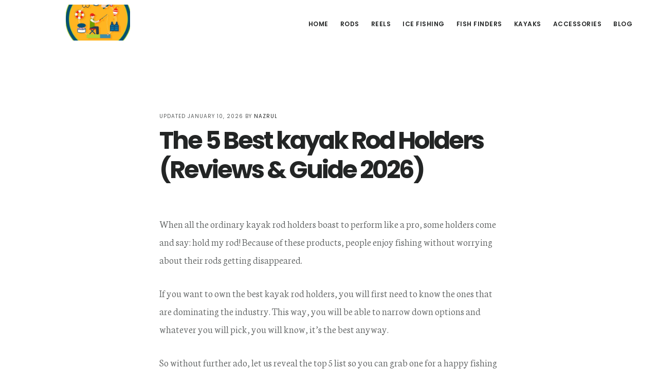

--- FILE ---
content_type: text/html; charset=UTF-8
request_url: https://fishingtoolreviewer.com/best-kayak-rod-holders/
body_size: 26201
content:
<!DOCTYPE html>
<html lang="en-US" prefix="og: https://ogp.me/ns#">
<head ><meta charset="UTF-8" /><script>if(navigator.userAgent.match(/MSIE|Internet Explorer/i)||navigator.userAgent.match(/Trident\/7\..*?rv:11/i)){var href=document.location.href;if(!href.match(/[?&]nowprocket/)){if(href.indexOf("?")==-1){if(href.indexOf("#")==-1){document.location.href=href+"?nowprocket=1"}else{document.location.href=href.replace("#","?nowprocket=1#")}}else{if(href.indexOf("#")==-1){document.location.href=href+"&nowprocket=1"}else{document.location.href=href.replace("#","&nowprocket=1#")}}}}</script><script>(()=>{class RocketLazyLoadScripts{constructor(){this.v="1.2.6",this.triggerEvents=["keydown","mousedown","mousemove","touchmove","touchstart","touchend","wheel"],this.userEventHandler=this.t.bind(this),this.touchStartHandler=this.i.bind(this),this.touchMoveHandler=this.o.bind(this),this.touchEndHandler=this.h.bind(this),this.clickHandler=this.u.bind(this),this.interceptedClicks=[],this.interceptedClickListeners=[],this.l(this),window.addEventListener("pageshow",(t=>{this.persisted=t.persisted,this.everythingLoaded&&this.m()})),this.CSPIssue=sessionStorage.getItem("rocketCSPIssue"),document.addEventListener("securitypolicyviolation",(t=>{this.CSPIssue||"script-src-elem"!==t.violatedDirective||"data"!==t.blockedURI||(this.CSPIssue=!0,sessionStorage.setItem("rocketCSPIssue",!0))})),document.addEventListener("DOMContentLoaded",(()=>{this.k()})),this.delayedScripts={normal:[],async:[],defer:[]},this.trash=[],this.allJQueries=[]}p(t){document.hidden?t.t():(this.triggerEvents.forEach((e=>window.addEventListener(e,t.userEventHandler,{passive:!0}))),window.addEventListener("touchstart",t.touchStartHandler,{passive:!0}),window.addEventListener("mousedown",t.touchStartHandler),document.addEventListener("visibilitychange",t.userEventHandler))}_(){this.triggerEvents.forEach((t=>window.removeEventListener(t,this.userEventHandler,{passive:!0}))),document.removeEventListener("visibilitychange",this.userEventHandler)}i(t){"HTML"!==t.target.tagName&&(window.addEventListener("touchend",this.touchEndHandler),window.addEventListener("mouseup",this.touchEndHandler),window.addEventListener("touchmove",this.touchMoveHandler,{passive:!0}),window.addEventListener("mousemove",this.touchMoveHandler),t.target.addEventListener("click",this.clickHandler),this.L(t.target,!0),this.S(t.target,"onclick","rocket-onclick"),this.C())}o(t){window.removeEventListener("touchend",this.touchEndHandler),window.removeEventListener("mouseup",this.touchEndHandler),window.removeEventListener("touchmove",this.touchMoveHandler,{passive:!0}),window.removeEventListener("mousemove",this.touchMoveHandler),t.target.removeEventListener("click",this.clickHandler),this.L(t.target,!1),this.S(t.target,"rocket-onclick","onclick"),this.M()}h(){window.removeEventListener("touchend",this.touchEndHandler),window.removeEventListener("mouseup",this.touchEndHandler),window.removeEventListener("touchmove",this.touchMoveHandler,{passive:!0}),window.removeEventListener("mousemove",this.touchMoveHandler)}u(t){t.target.removeEventListener("click",this.clickHandler),this.L(t.target,!1),this.S(t.target,"rocket-onclick","onclick"),this.interceptedClicks.push(t),t.preventDefault(),t.stopPropagation(),t.stopImmediatePropagation(),this.M()}O(){window.removeEventListener("touchstart",this.touchStartHandler,{passive:!0}),window.removeEventListener("mousedown",this.touchStartHandler),this.interceptedClicks.forEach((t=>{t.target.dispatchEvent(new MouseEvent("click",{view:t.view,bubbles:!0,cancelable:!0}))}))}l(t){EventTarget.prototype.addEventListenerWPRocketBase=EventTarget.prototype.addEventListener,EventTarget.prototype.addEventListener=function(e,i,o){"click"!==e||t.windowLoaded||i===t.clickHandler||t.interceptedClickListeners.push({target:this,func:i,options:o}),(this||window).addEventListenerWPRocketBase(e,i,o)}}L(t,e){this.interceptedClickListeners.forEach((i=>{i.target===t&&(e?t.removeEventListener("click",i.func,i.options):t.addEventListener("click",i.func,i.options))})),t.parentNode!==document.documentElement&&this.L(t.parentNode,e)}D(){return new Promise((t=>{this.P?this.M=t:t()}))}C(){this.P=!0}M(){this.P=!1}S(t,e,i){t.hasAttribute&&t.hasAttribute(e)&&(event.target.setAttribute(i,event.target.getAttribute(e)),event.target.removeAttribute(e))}t(){this._(this),"loading"===document.readyState?document.addEventListener("DOMContentLoaded",this.R.bind(this)):this.R()}k(){let t=[];document.querySelectorAll("script[type=rocketlazyloadscript][data-rocket-src]").forEach((e=>{let i=e.getAttribute("data-rocket-src");if(i&&!i.startsWith("data:")){0===i.indexOf("//")&&(i=location.protocol+i);try{const o=new URL(i).origin;o!==location.origin&&t.push({src:o,crossOrigin:e.crossOrigin||"module"===e.getAttribute("data-rocket-type")})}catch(t){}}})),t=[...new Map(t.map((t=>[JSON.stringify(t),t]))).values()],this.T(t,"preconnect")}async R(){this.lastBreath=Date.now(),this.j(this),this.F(this),this.I(),this.W(),this.q(),await this.A(this.delayedScripts.normal),await this.A(this.delayedScripts.defer),await this.A(this.delayedScripts.async);try{await this.U(),await this.H(this),await this.J()}catch(t){console.error(t)}window.dispatchEvent(new Event("rocket-allScriptsLoaded")),this.everythingLoaded=!0,this.D().then((()=>{this.O()})),this.N()}W(){document.querySelectorAll("script[type=rocketlazyloadscript]").forEach((t=>{t.hasAttribute("data-rocket-src")?t.hasAttribute("async")&&!1!==t.async?this.delayedScripts.async.push(t):t.hasAttribute("defer")&&!1!==t.defer||"module"===t.getAttribute("data-rocket-type")?this.delayedScripts.defer.push(t):this.delayedScripts.normal.push(t):this.delayedScripts.normal.push(t)}))}async B(t){if(await this.G(),!0!==t.noModule||!("noModule"in HTMLScriptElement.prototype))return new Promise((e=>{let i;function o(){(i||t).setAttribute("data-rocket-status","executed"),e()}try{if(navigator.userAgent.indexOf("Firefox/")>0||""===navigator.vendor||this.CSPIssue)i=document.createElement("script"),[...t.attributes].forEach((t=>{let e=t.nodeName;"type"!==e&&("data-rocket-type"===e&&(e="type"),"data-rocket-src"===e&&(e="src"),i.setAttribute(e,t.nodeValue))})),t.text&&(i.text=t.text),i.hasAttribute("src")?(i.addEventListener("load",o),i.addEventListener("error",(function(){i.setAttribute("data-rocket-status","failed-network"),e()})),setTimeout((()=>{i.isConnected||e()}),1)):(i.text=t.text,o()),t.parentNode.replaceChild(i,t);else{const i=t.getAttribute("data-rocket-type"),s=t.getAttribute("data-rocket-src");i?(t.type=i,t.removeAttribute("data-rocket-type")):t.removeAttribute("type"),t.addEventListener("load",o),t.addEventListener("error",(i=>{this.CSPIssue&&i.target.src.startsWith("data:")?(console.log("WPRocket: data-uri blocked by CSP -> fallback"),t.removeAttribute("src"),this.B(t).then(e)):(t.setAttribute("data-rocket-status","failed-network"),e())})),s?(t.removeAttribute("data-rocket-src"),t.src=s):t.src="data:text/javascript;base64,"+window.btoa(unescape(encodeURIComponent(t.text)))}}catch(i){t.setAttribute("data-rocket-status","failed-transform"),e()}}));t.setAttribute("data-rocket-status","skipped")}async A(t){const e=t.shift();return e&&e.isConnected?(await this.B(e),this.A(t)):Promise.resolve()}q(){this.T([...this.delayedScripts.normal,...this.delayedScripts.defer,...this.delayedScripts.async],"preload")}T(t,e){var i=document.createDocumentFragment();t.forEach((t=>{const o=t.getAttribute&&t.getAttribute("data-rocket-src")||t.src;if(o&&!o.startsWith("data:")){const s=document.createElement("link");s.href=o,s.rel=e,"preconnect"!==e&&(s.as="script"),t.getAttribute&&"module"===t.getAttribute("data-rocket-type")&&(s.crossOrigin=!0),t.crossOrigin&&(s.crossOrigin=t.crossOrigin),t.integrity&&(s.integrity=t.integrity),i.appendChild(s),this.trash.push(s)}})),document.head.appendChild(i)}j(t){let e={};function i(i,o){return e[o].eventsToRewrite.indexOf(i)>=0&&!t.everythingLoaded?"rocket-"+i:i}function o(t,o){!function(t){e[t]||(e[t]={originalFunctions:{add:t.addEventListener,remove:t.removeEventListener},eventsToRewrite:[]},t.addEventListener=function(){arguments[0]=i(arguments[0],t),e[t].originalFunctions.add.apply(t,arguments)},t.removeEventListener=function(){arguments[0]=i(arguments[0],t),e[t].originalFunctions.remove.apply(t,arguments)})}(t),e[t].eventsToRewrite.push(o)}function s(e,i){let o=e[i];e[i]=null,Object.defineProperty(e,i,{get:()=>o||function(){},set(s){t.everythingLoaded?o=s:e["rocket"+i]=o=s}})}o(document,"DOMContentLoaded"),o(window,"DOMContentLoaded"),o(window,"load"),o(window,"pageshow"),o(document,"readystatechange"),s(document,"onreadystatechange"),s(window,"onload"),s(window,"onpageshow");try{Object.defineProperty(document,"readyState",{get:()=>t.rocketReadyState,set(e){t.rocketReadyState=e},configurable:!0}),document.readyState="loading"}catch(t){console.log("WPRocket DJE readyState conflict, bypassing")}}F(t){let e;function i(e){return t.everythingLoaded?e:e.split(" ").map((t=>"load"===t||0===t.indexOf("load.")?"rocket-jquery-load":t)).join(" ")}function o(o){function s(t){const e=o.fn[t];o.fn[t]=o.fn.init.prototype[t]=function(){return this[0]===window&&("string"==typeof arguments[0]||arguments[0]instanceof String?arguments[0]=i(arguments[0]):"object"==typeof arguments[0]&&Object.keys(arguments[0]).forEach((t=>{const e=arguments[0][t];delete arguments[0][t],arguments[0][i(t)]=e}))),e.apply(this,arguments),this}}o&&o.fn&&!t.allJQueries.includes(o)&&(o.fn.ready=o.fn.init.prototype.ready=function(e){return t.domReadyFired?e.bind(document)(o):document.addEventListener("rocket-DOMContentLoaded",(()=>e.bind(document)(o))),o([])},s("on"),s("one"),t.allJQueries.push(o)),e=o}o(window.jQuery),Object.defineProperty(window,"jQuery",{get:()=>e,set(t){o(t)}})}async H(t){const e=document.querySelector("script[data-webpack]");e&&(await async function(){return new Promise((t=>{e.addEventListener("load",t),e.addEventListener("error",t)}))}(),await t.K(),await t.H(t))}async U(){this.domReadyFired=!0;try{document.readyState="interactive"}catch(t){}await this.G(),document.dispatchEvent(new Event("rocket-readystatechange")),await this.G(),document.rocketonreadystatechange&&document.rocketonreadystatechange(),await this.G(),document.dispatchEvent(new Event("rocket-DOMContentLoaded")),await this.G(),window.dispatchEvent(new Event("rocket-DOMContentLoaded"))}async J(){try{document.readyState="complete"}catch(t){}await this.G(),document.dispatchEvent(new Event("rocket-readystatechange")),await this.G(),document.rocketonreadystatechange&&document.rocketonreadystatechange(),await this.G(),window.dispatchEvent(new Event("rocket-load")),await this.G(),window.rocketonload&&window.rocketonload(),await this.G(),this.allJQueries.forEach((t=>t(window).trigger("rocket-jquery-load"))),await this.G();const t=new Event("rocket-pageshow");t.persisted=this.persisted,window.dispatchEvent(t),await this.G(),window.rocketonpageshow&&window.rocketonpageshow({persisted:this.persisted}),this.windowLoaded=!0}m(){document.onreadystatechange&&document.onreadystatechange(),window.onload&&window.onload(),window.onpageshow&&window.onpageshow({persisted:this.persisted})}I(){const t=new Map;document.write=document.writeln=function(e){const i=document.currentScript;i||console.error("WPRocket unable to document.write this: "+e);const o=document.createRange(),s=i.parentElement;let n=t.get(i);void 0===n&&(n=i.nextSibling,t.set(i,n));const c=document.createDocumentFragment();o.setStart(c,0),c.appendChild(o.createContextualFragment(e)),s.insertBefore(c,n)}}async G(){Date.now()-this.lastBreath>45&&(await this.K(),this.lastBreath=Date.now())}async K(){return document.hidden?new Promise((t=>setTimeout(t))):new Promise((t=>requestAnimationFrame(t)))}N(){this.trash.forEach((t=>t.remove()))}static run(){const t=new RocketLazyLoadScripts;t.p(t)}}RocketLazyLoadScripts.run()})();</script>

<meta name="viewport" content="width=device-width, initial-scale=1" />

<!-- Search Engine Optimization by Rank Math - https://rankmath.com/ -->
<title>The 5 Best Kayak Rod Holders (Reviews &amp; Guide 2026) - Fishing Tool Reviewer</title><link rel="preload" data-rocket-preload as="style" href="https://fonts.googleapis.com/css?display=swap&family=Neuton%3A300%2C400italic%2C700%7CPoppins%3A400%2C500%2C600%2C700" /><link rel="stylesheet" href="https://fonts.googleapis.com/css?display=swap&family=Neuton%3A300%2C400italic%2C700%7CPoppins%3A400%2C500%2C600%2C700" media="print" onload="this.media='all'" /><noscript><link rel="stylesheet" href="https://fonts.googleapis.com/css?display=swap&family=Neuton%3A300%2C400italic%2C700%7CPoppins%3A400%2C500%2C600%2C700" /></noscript>
<meta name="description" content="Without a kayak rod holder? It&#039;s boring your fishing journey.So you can read our The Best kayak rod holder reviews before purchasing one."/>
<meta name="robots" content="follow, index, max-snippet:-1, max-video-preview:-1, max-image-preview:large"/>
<link rel="canonical" href="https://fishingtoolreviewer.com/best-kayak-rod-holders/" />
<meta property="og:locale" content="en_US" />
<meta property="og:type" content="article" />
<meta property="og:title" content="The 5 Best Kayak Rod Holders (Reviews &amp; Guide 2026) - Fishing Tool Reviewer" />
<meta property="og:description" content="Without a kayak rod holder? It&#039;s boring your fishing journey.So you can read our The Best kayak rod holder reviews before purchasing one." />
<meta property="og:url" content="https://fishingtoolreviewer.com/best-kayak-rod-holders/" />
<meta property="og:site_name" content="https://fishingtoolreviewer.com/" />
<meta property="article:author" content="https://www.facebook.com/Fishingtoolreviewer-202213810412083/" />
<meta property="article:section" content="Kayaks" />
<meta property="og:updated_time" content="2026-01-10T18:22:36+06:00" />
<meta property="og:image" content="https://fishingtoolreviewer.com/wp-content/uploads/2019/09/Best-Kayak-Rod-Holder.png" />
<meta property="og:image:secure_url" content="https://fishingtoolreviewer.com/wp-content/uploads/2019/09/Best-Kayak-Rod-Holder.png" />
<meta property="og:image:width" content="820" />
<meta property="og:image:height" content="312" />
<meta property="og:image:alt" content="Best kayak Rod Holders" />
<meta property="og:image:type" content="image/png" />
<meta property="article:published_time" content="2019-10-04T06:01:14+06:00" />
<meta property="article:modified_time" content="2026-01-10T18:22:36+06:00" />
<meta property="og:video" content="https://www.youtube.com/embed/jcJVNMskZ_8" />
<meta property="video:duration" content="45" />
<meta name="twitter:card" content="summary_large_image" />
<meta name="twitter:title" content="The 5 Best Kayak Rod Holders (Reviews &amp; Guide 2026) - Fishing Tool Reviewer" />
<meta name="twitter:description" content="Without a kayak rod holder? It&#039;s boring your fishing journey.So you can read our The Best kayak rod holder reviews before purchasing one." />
<meta name="twitter:image" content="https://fishingtoolreviewer.com/wp-content/uploads/2019/09/Best-Kayak-Rod-Holder.png" />
<meta name="twitter:label1" content="Written by" />
<meta name="twitter:data1" content="Nazrul" />
<meta name="twitter:label2" content="Time to read" />
<meta name="twitter:data2" content="13 minutes" />
<script type="application/ld+json" class="rank-math-schema">{"@context":"https://schema.org","@graph":[{"@type":["Person","Organization"],"@id":"https://fishingtoolreviewer.com/#person","name":"Nazrul"},{"@type":"WebSite","@id":"https://fishingtoolreviewer.com/#website","url":"https://fishingtoolreviewer.com","name":"https://fishingtoolreviewer.com/","publisher":{"@id":"https://fishingtoolreviewer.com/#person"},"inLanguage":"en-US"},{"@type":"ImageObject","@id":"https://fishingtoolreviewer.com/wp-content/uploads/2019/09/Best-Kayak-Rod-Holder.png","url":"https://fishingtoolreviewer.com/wp-content/uploads/2019/09/Best-Kayak-Rod-Holder.png","width":"820","height":"312","caption":"Best kayak Rod Holders","inLanguage":"en-US"},{"@type":"WebPage","@id":"https://fishingtoolreviewer.com/best-kayak-rod-holders/#webpage","url":"https://fishingtoolreviewer.com/best-kayak-rod-holders/","name":"The 5 Best Kayak Rod Holders (Reviews &amp; Guide 2026) - Fishing Tool Reviewer","datePublished":"2019-10-04T06:01:14+06:00","dateModified":"2026-01-10T18:22:36+06:00","isPartOf":{"@id":"https://fishingtoolreviewer.com/#website"},"primaryImageOfPage":{"@id":"https://fishingtoolreviewer.com/wp-content/uploads/2019/09/Best-Kayak-Rod-Holder.png"},"inLanguage":"en-US"},{"@type":"Person","@id":"https://fishingtoolreviewer.com/author/fishingtoolreviewer/","name":"Nazrul","url":"https://fishingtoolreviewer.com/author/fishingtoolreviewer/","image":{"@type":"ImageObject","@id":"https://secure.gravatar.com/avatar/f6ead91b8ff1555049016863d531f0866ef3cab1ce3f8ae97ae6183643b2c172?s=96&amp;d=mm&amp;r=g","url":"https://secure.gravatar.com/avatar/f6ead91b8ff1555049016863d531f0866ef3cab1ce3f8ae97ae6183643b2c172?s=96&amp;d=mm&amp;r=g","caption":"Nazrul","inLanguage":"en-US"},"sameAs":["https://www.facebook.com/Fishingtoolreviewer-202213810412083/"]},{"headline":"The 5 Best Kayak Rod Holders (Reviews &amp; Guide 2026) - Fishing Tool Reviewer","description":"Without a kayak rod holder? It&#039;s boring your fishing journey.So you can read our The Best kayak rod holder reviews before purchasing one.","datePublished":"2019-10-04T06:01:14+06:00","dateModified":"2026-01-10T18:22:36+06:00","image":{"@id":"https://fishingtoolreviewer.com/wp-content/uploads/2019/09/Best-Kayak-Rod-Holder.png"},"author":{"@id":"https://fishingtoolreviewer.com/author/fishingtoolreviewer/","name":"Nazrul"},"@type":"BlogPosting","name":"The 5 Best Kayak Rod Holders (Reviews &amp; Guide 2026) - Fishing Tool Reviewer","@id":"https://fishingtoolreviewer.com/best-kayak-rod-holders/#schema-20944","isPartOf":{"@id":"https://fishingtoolreviewer.com/best-kayak-rod-holders/#webpage"},"publisher":{"@id":"https://fishingtoolreviewer.com/#person"},"inLanguage":"en-US","mainEntityOfPage":{"@id":"https://fishingtoolreviewer.com/best-kayak-rod-holders/#webpage"}},{"@type":"VideoObject","name":"Scotty Power Lock Rod Holder","description":"The Power Lock rod holder by Scotty\u00ae is the most popular value-priced, positive locking, open style holder model. Fibre reinforced engineering grade nylon of...","uploadDate":"2011-12-22T14:23:20-08:00","thumbnailUrl":"https://fishingtoolreviewer.com/wp-content/uploads/2023/01/scotty-power-lock-rod-holder.jpg","embedUrl":"https://www.youtube.com/embed/jcJVNMskZ_8","duration":"PT0M45S","width":"1280","height":"720","isFamilyFriendly":"1","@id":"https://fishingtoolreviewer.com/best-kayak-rod-holders/#schema-20945","isPartOf":{"@id":"https://fishingtoolreviewer.com/best-kayak-rod-holders/#webpage"},"publisher":{"@id":"https://fishingtoolreviewer.com/#person"},"inLanguage":"en-US","mainEntityOfPage":{"@id":"https://fishingtoolreviewer.com/best-kayak-rod-holders/#webpage"}}]}</script>
<!-- /Rank Math WordPress SEO plugin -->

<link rel='dns-prefetch' href='//www.googletagmanager.com' />
<link rel='dns-prefetch' href='//fonts.googleapis.com' />
<link rel='dns-prefetch' href='//code.ionicframework.com' />
<link href='https://fonts.gstatic.com' crossorigin rel='preconnect' />
<link rel="alternate" type="application/rss+xml" title="Fishing Tool Reviewer &raquo; Feed" href="https://fishingtoolreviewer.com/feed/" />
<link rel="alternate" type="application/rss+xml" title="Fishing Tool Reviewer &raquo; Comments Feed" href="https://fishingtoolreviewer.com/comments/feed/" />
<link rel="alternate" type="application/rss+xml" title="Fishing Tool Reviewer &raquo; The 5 Best kayak Rod Holders (Reviews &#038; Guide 2026) Comments Feed" href="https://fishingtoolreviewer.com/best-kayak-rod-holders/feed/" />
<link rel="alternate" title="oEmbed (JSON)" type="application/json+oembed" href="https://fishingtoolreviewer.com/wp-json/oembed/1.0/embed?url=https%3A%2F%2Ffishingtoolreviewer.com%2Fbest-kayak-rod-holders%2F" />
<link rel="alternate" title="oEmbed (XML)" type="text/xml+oembed" href="https://fishingtoolreviewer.com/wp-json/oembed/1.0/embed?url=https%3A%2F%2Ffishingtoolreviewer.com%2Fbest-kayak-rod-holders%2F&#038;format=xml" />
<style id='wp-img-auto-sizes-contain-inline-css' type='text/css'>
img:is([sizes=auto i],[sizes^="auto," i]){contain-intrinsic-size:3000px 1500px}
/*# sourceURL=wp-img-auto-sizes-contain-inline-css */
</style>
<link data-minify="1" rel='stylesheet' id='digital-pro-css' href='https://fishingtoolreviewer.com/wp-content/cache/min/1/wp-content/themes/digital-pro/style.css?ver=1768839655' type='text/css' media='all' />
<style id='digital-pro-inline-css' type='text/css'>

		button,
		input[type="button"],
		input[type="reset"],
		input[type="submit"],
		.archive-pagination li a:focus,
		.archive-pagination li a:hover,
		.archive-pagination .active a,
		.button,
		.entry-content a.button,
		.footer-widgets-1,
		.textwidget a.button {
			background-color: #27ae60;
		}

		a:focus,
		a:hover,
		.archive-pagination li a:focus,
		.archive-pagination li a:hover,
		.archive-pagination .active a,
		.home.front-page .widget a:focus,
		.home.front-page .widget a:hover,
		.pagination a:focus,
		.pagination a:hover {
				border-color: #27ae60;
		}

		a:focus,
		a:hover,
		button:hover,
		button:focus,
		.content .entry-title a:hover,
		.content .entry-title a:focus,
		.footer-widgets a:focus,
		.footer-widgets a:hover,
		.front-page .front-page-3 a:focus,
		.front-page .front-page-3 a:hover,
		.front-page .front-page-2 ul.checkmark li:before,		
		.genesis-nav-menu a:focus,
		.genesis-nav-menu a:hover,
		.js nav button:focus,
		.js .menu-toggle:focus,
		.site-footer a:focus,
		.site-footer a:hover {
			color: #27ae60;
		}
		
/*# sourceURL=digital-pro-inline-css */
</style>
<style id='wp-emoji-styles-inline-css' type='text/css'>

	img.wp-smiley, img.emoji {
		display: inline !important;
		border: none !important;
		box-shadow: none !important;
		height: 1em !important;
		width: 1em !important;
		margin: 0 0.07em !important;
		vertical-align: -0.1em !important;
		background: none !important;
		padding: 0 !important;
	}
/*# sourceURL=wp-emoji-styles-inline-css */
</style>

<link data-minify="1" rel='stylesheet' id='ionicons-css' href='https://fishingtoolreviewer.com/wp-content/cache/min/1/ionicons/2.0.1/css/ionicons.min.css?ver=1768839655' type='text/css' media='all' />
<link data-minify="1" rel='stylesheet' id='simple-social-icons-font-css' href='https://fishingtoolreviewer.com/wp-content/cache/min/1/wp-content/plugins/simple-social-icons/css/style.css?ver=1768839655' type='text/css' media='all' />
<link data-minify="1" rel='stylesheet' id='aawp-css' href='https://fishingtoolreviewer.com/wp-content/cache/min/1/wp-content/plugins/aawp/assets/dist/css/main.css?ver=1768839666' type='text/css' media='all' />
<style id='rocket-lazyload-inline-css' type='text/css'>
.rll-youtube-player{position:relative;padding-bottom:56.23%;height:0;overflow:hidden;max-width:100%;}.rll-youtube-player:focus-within{outline: 2px solid currentColor;outline-offset: 5px;}.rll-youtube-player iframe{position:absolute;top:0;left:0;width:100%;height:100%;z-index:100;background:0 0}.rll-youtube-player img{bottom:0;display:block;left:0;margin:auto;max-width:100%;width:100%;position:absolute;right:0;top:0;border:none;height:auto;-webkit-transition:.4s all;-moz-transition:.4s all;transition:.4s all}.rll-youtube-player img:hover{-webkit-filter:brightness(75%)}.rll-youtube-player .play{height:100%;width:100%;left:0;top:0;position:absolute;background:url(https://fishingtoolreviewer.com/wp-content/plugins/wp-rocket/assets/img/youtube.png) no-repeat center;background-color: transparent !important;cursor:pointer;border:none;}
/*# sourceURL=rocket-lazyload-inline-css */
</style>
<script type="rocketlazyloadscript" data-rocket-type="text/javascript" data-rocket-src="https://fishingtoolreviewer.com/wp-content/plugins/jquery-manager/assets/js/jquery-3.5.1.min.js" id="jquery-core-js"></script>
<script type="rocketlazyloadscript" data-rocket-type="text/javascript" data-rocket-src="https://fishingtoolreviewer.com/wp-content/plugins/jquery-manager/assets/js/jquery-migrate-3.3.0.min.js" id="jquery-migrate-js" data-rocket-defer defer></script>

<!-- Google tag (gtag.js) snippet added by Site Kit -->
<!-- Google Analytics snippet added by Site Kit -->
<script type="rocketlazyloadscript" data-rocket-type="text/javascript" data-rocket-src="https://www.googletagmanager.com/gtag/js?id=GT-WPDXT55" id="google_gtagjs-js" async></script>
<script type="rocketlazyloadscript" data-rocket-type="text/javascript" id="google_gtagjs-js-after">
/* <![CDATA[ */
window.dataLayer = window.dataLayer || [];function gtag(){dataLayer.push(arguments);}
gtag("set","linker",{"domains":["fishingtoolreviewer.com"]});
gtag("js", new Date());
gtag("set", "developer_id.dZTNiMT", true);
gtag("config", "GT-WPDXT55");
//# sourceURL=google_gtagjs-js-after
/* ]]> */
</script>
<link rel="https://api.w.org/" href="https://fishingtoolreviewer.com/wp-json/" /><link rel="alternate" title="JSON" type="application/json" href="https://fishingtoolreviewer.com/wp-json/wp/v2/posts/1665" /><link rel="EditURI" type="application/rsd+xml" title="RSD" href="https://fishingtoolreviewer.com/xmlrpc.php?rsd" />
<meta name="generator" content="WordPress 6.9" />
<link rel='shortlink' href='https://fishingtoolreviewer.com/?p=1665' />
<style type="text/css">.aawp .aawp-tb__row--highlight{background-color:#256aaf;}.aawp .aawp-tb__row--highlight{color:#256aaf;}.aawp .aawp-tb__row--highlight a{color:#256aaf;}</style><meta name="generator" content="Site Kit by Google 1.170.0" /><link rel="pingback" href="https://fishingtoolreviewer.com/xmlrpc.php" />

<script type="rocketlazyloadscript" async data-rocket-src="http://pagead2.googlesyndication.com/pagead/js/adsbygoogle.js"></script>
<script type="rocketlazyloadscript">
(adsbygoogle = window.adsbygoogle || []).push({
google_ad_client: "ca-pub-8042350940332500",
enable_page_level_ads: true,
tag_partner: "genesis"
});
</script><style type="text/css">.site-title a { background: url(https://fishingtoolreviewer.com/wp-content/uploads/2018/06/cropped-Fishing-tool-1.png) no-repeat !important; }</style>

<!-- Google Tag Manager snippet added by Site Kit -->
<script type="rocketlazyloadscript" data-rocket-type="text/javascript">
/* <![CDATA[ */

			( function( w, d, s, l, i ) {
				w[l] = w[l] || [];
				w[l].push( {'gtm.start': new Date().getTime(), event: 'gtm.js'} );
				var f = d.getElementsByTagName( s )[0],
					j = d.createElement( s ), dl = l != 'dataLayer' ? '&l=' + l : '';
				j.async = true;
				j.src = 'https://www.googletagmanager.com/gtm.js?id=' + i + dl;
				f.parentNode.insertBefore( j, f );
			} )( window, document, 'script', 'dataLayer', 'GTM-MW2NF3L6' );
			
/* ]]> */
</script>

<!-- End Google Tag Manager snippet added by Site Kit -->
<link rel="icon" href="https://fishingtoolreviewer.com/wp-content/uploads/2023/11/cropped-fishingtoolreviewer.com_-32x32.png" sizes="32x32" />
<link rel="icon" href="https://fishingtoolreviewer.com/wp-content/uploads/2023/11/cropped-fishingtoolreviewer.com_-192x192.png" sizes="192x192" />
<link rel="apple-touch-icon" href="https://fishingtoolreviewer.com/wp-content/uploads/2023/11/cropped-fishingtoolreviewer.com_-180x180.png" />
<meta name="msapplication-TileImage" content="https://fishingtoolreviewer.com/wp-content/uploads/2023/11/cropped-fishingtoolreviewer.com_-270x270.png" />
		<style type="text/css" id="wp-custom-css">
			.container {
  border: 2px solid #ccc;
  padding: 10px;
  width: 20em;
}

.item {
  width: fit-content;
  background-color: #8ca0ff;
  padding: 5px;
  margin-bottom: 1em;
}		</style>
		<noscript><style id="rocket-lazyload-nojs-css">.rll-youtube-player, [data-lazy-src]{display:none !important;}</style></noscript><link rel='stylesheet' id='lwptoc-main-css' href='https://fishingtoolreviewer.com/wp-content/plugins/luckywp-table-of-contents/front/assets/main.min.css?ver=2.1.14' type='text/css' media='all' />
</head>
<body class="wp-singular post-template-default single single-post postid-1665 single-format-standard wp-theme-genesis wp-child-theme-digital-pro aawp-custom sp-easy-accordion-enabled custom-header header-image header-full-width full-width-content genesis-breadcrumbs-hidden genesis-footer-widgets-visible" itemscope itemtype="https://schema.org/WebPage">		<!-- Google Tag Manager (noscript) snippet added by Site Kit -->
		<noscript>
			<iframe src="https://www.googletagmanager.com/ns.html?id=GTM-MW2NF3L6" height="0" width="0" style="display:none;visibility:hidden"></iframe>
		</noscript>
		<!-- End Google Tag Manager (noscript) snippet added by Site Kit -->
		<div class="site-container"><ul class="genesis-skip-link"><li><a href="#genesis-nav-primary" class="screen-reader-shortcut"> Skip to primary navigation</a></li><li><a href="#genesis-content" class="screen-reader-shortcut"> Skip to main content</a></li><li><a href="#genesis-footer-widgets" class="screen-reader-shortcut"> Skip to footer</a></li></ul><header class="site-header" itemscope itemtype="https://schema.org/WPHeader"><div class="wrap"><div class="title-area"><p class="site-title" itemprop="headline"><a href="https://fishingtoolreviewer.com/">Fishing Tool Reviewer</a></p></div><nav class="nav-primary" aria-label="Main" itemscope itemtype="https://schema.org/SiteNavigationElement" id="genesis-nav-primary"><div class="wrap"><ul id="menu-top-menu" class="menu genesis-nav-menu menu-primary js-superfish"><li id="menu-item-23" class="menu-item menu-item-type-custom menu-item-object-custom menu-item-home menu-item-23"><a href="http://fishingtoolreviewer.com/" itemprop="url"><span itemprop="name">Home</span></a></li>
<li id="menu-item-26" class="menu-item menu-item-type-taxonomy menu-item-object-category menu-item-26"><a href="https://fishingtoolreviewer.com/category/fishing-rods-review/" itemprop="url"><span itemprop="name">Rods</span></a></li>
<li id="menu-item-25" class="menu-item menu-item-type-taxonomy menu-item-object-category menu-item-25"><a href="https://fishingtoolreviewer.com/category/fishing-reels/" itemprop="url"><span itemprop="name">Reels</span></a></li>
<li id="menu-item-24" class="menu-item menu-item-type-taxonomy menu-item-object-category menu-item-24"><a href="https://fishingtoolreviewer.com/category/winter-fishig/" itemprop="url"><span itemprop="name">Ice Fishing</span></a></li>
<li id="menu-item-100" class="menu-item menu-item-type-taxonomy menu-item-object-category menu-item-100"><a href="https://fishingtoolreviewer.com/category/best-fish-finders/" itemprop="url"><span itemprop="name">Fish Finders</span></a></li>
<li id="menu-item-422" class="menu-item menu-item-type-taxonomy menu-item-object-category current-post-ancestor current-menu-parent current-post-parent menu-item-422"><a href="https://fishingtoolreviewer.com/category/fishing-kayaks/" itemprop="url"><span itemprop="name">Kayaks</span></a></li>
<li id="menu-item-99" class="menu-item menu-item-type-taxonomy menu-item-object-category menu-item-99"><a href="https://fishingtoolreviewer.com/category/fishing-accessories/" itemprop="url"><span itemprop="name">Accessories</span></a></li>
<li id="menu-item-78" class="menu-item menu-item-type-taxonomy menu-item-object-category menu-item-78"><a href="https://fishingtoolreviewer.com/category/blog/" itemprop="url"><span itemprop="name">Blog</span></a></li>
</ul></div></nav></div></header><div class="site-inner"><div class="content-sidebar-wrap"><main class="content" id="genesis-content"><article class="post-1665 post type-post status-publish format-standard has-post-thumbnail category-fishing-kayaks entry" aria-label="The 5 Best kayak Rod Holders (Reviews &#038; Guide 2026)" itemscope itemtype="https://schema.org/CreativeWork"><header class="entry-header"><p class="entry-meta">Updated <time class="entry-modified-time" itemprop="dateModified" datetime="2026-01-10T18:22:36+06:00">January 10, 2026</time> By <span class="entry-author" itemprop="author" itemscope itemtype="https://schema.org/Person"><a href="https://fishingtoolreviewer.com/author/fishingtoolreviewer/" class="entry-author-link" rel="author" itemprop="url"><span class="entry-author-name" itemprop="name">Nazrul</span></a></span>  </p><h1 class="entry-title" itemprop="headline">The 5 Best kayak Rod Holders (Reviews &#038; Guide 2026)</h1>
</header><div class="entry-content" itemprop="text"><p>When all the ordinary kayak rod holders boast to perform like a pro, some holders come and say: hold my rod! Because of these products, people enjoy fishing without worrying about their rods getting disappeared.</p>
<p>If you want to own the best kayak rod holders, you will first need to know the ones that are dominating the industry. This way, you will be able to narrow down options and whatever you will pick, you will know, it’s the best anyway.</p>
<p>So without further ado, let us reveal the top 5 list so you can grab one for a happy fishing day!</p>
<p>Read More:</p>
<ul>
<li><a href="http://fishingtoolreviewer.com/best-downrigger-for-small-boat/">Best Downrigger For Small Boat</a></li>
</ul>
<div class="lwptoc lwptoc-autoWidth lwptoc-baseItems lwptoc-light lwptoc-notInherit" data-smooth-scroll="1" data-smooth-scroll-offset="24"><div class="lwptoc_i">    <div class="lwptoc_header">
        <b class="lwptoc_title">Table Of Contents</b>                    <span class="lwptoc_toggle">
                <a href="#" class="lwptoc_toggle_label" data-label="hide">show</a>            </span>
            </div>
<div class="lwptoc_items" style="display:none;">
    <div class="lwptoc_itemWrap"><div class="lwptoc_item">    <a href="#Best_Kayak_Rod_Holders_We_Will_Cover_Today">
                    <span class="lwptoc_item_number">1</span>
                <span class="lwptoc_item_label">Best Kayak Rod Holders We Will Cover Today</span>
    </a>
    </div><div class="lwptoc_item">    <a href="#Kayak_Rod_holder_Reviews">
                    <span class="lwptoc_item_number">2</span>
                <span class="lwptoc_item_label">Kayak Rod holder Reviews!</span>
    </a>
    <div class="lwptoc_itemWrap"><div class="lwptoc_item">    <a href="#1_Scotty_230_Powerlock_Rod_Holder">
                    <span class="lwptoc_item_number">2.1</span>
                <span class="lwptoc_item_label">1. Scotty #230 Powerlock Rod Holder</span>
    </a>
    </div><div class="lwptoc_item">    <a href="#2_Cannon_2450169-1_Three-Position_Adjustable_Track_Mounted_Rod_Holder">
                    <span class="lwptoc_item_number">2.2</span>
                <span class="lwptoc_item_label">2. Cannon 2450169-1 Three-Position Adjustable Track Mounted Rod Holder</span>
    </a>
    </div><div class="lwptoc_item">    <a href="#3_Brocraft_Power_Lock_Fully_Adjustable_Rod_Holder">
                    <span class="lwptoc_item_number">2.3</span>
                <span class="lwptoc_item_label">3. Brocraft Power Lock Fully Adjustable Rod Holder</span>
    </a>
    </div><div class="lwptoc_item">    <a href="#4_PLUSINNO_Fishing_Boat_Rods_Holder">
                    <span class="lwptoc_item_number">2.4</span>
                <span class="lwptoc_item_label">4. PLUSINNO Fishing Boat Rods Holder</span>
    </a>
    </div><div class="lwptoc_item">    <a href="#5_YakAttack_Omega_Pro_Rod_Holder">
                    <span class="lwptoc_item_number">2.5</span>
                <span class="lwptoc_item_label">5. YakAttack Omega Pro Rod Holder</span>
    </a>
    </div></div></div><div class="lwptoc_item">    <a href="#kayak_Rod_Holders_Buyers_Guide">
                    <span class="lwptoc_item_number">3</span>
                <span class="lwptoc_item_label">kayak Rod Holders Buyer’s Guide</span>
    </a>
    <div class="lwptoc_itemWrap"><div class="lwptoc_item">    <a href="#Mount_type">
                    <span class="lwptoc_item_number">3.1</span>
                <span class="lwptoc_item_label">Mount type</span>
    </a>
    </div><div class="lwptoc_item">    <a href="#Capacity">
                    <span class="lwptoc_item_number">3.2</span>
                <span class="lwptoc_item_label">Capacity</span>
    </a>
    </div><div class="lwptoc_item">    <a href="#Material">
                    <span class="lwptoc_item_number">3.3</span>
                <span class="lwptoc_item_label">Material</span>
    </a>
    </div><div class="lwptoc_item">    <a href="#Vessel">
                    <span class="lwptoc_item_number">3.4</span>
                <span class="lwptoc_item_label">Vessel</span>
    </a>
    </div><div class="lwptoc_item">    <a href="#Safety">
                    <span class="lwptoc_item_number">3.5</span>
                <span class="lwptoc_item_label">Safety</span>
    </a>
    </div><div class="lwptoc_item">    <a href="#Kayak_Rod_Holders_FAQs">
                    <span class="lwptoc_item_number">3.6</span>
                <span class="lwptoc_item_label">Kayak Rod Holders FAQs</span>
    </a>
    <div class="lwptoc_itemWrap"><div class="lwptoc_item">    <a href="#Q_What_kind_of_rod_holder_would_be_great_for_a_kayak">
                    <span class="lwptoc_item_number">3.6.1</span>
                <span class="lwptoc_item_label">Q: What kind of rod holder would be great for a kayak?</span>
    </a>
    </div><div class="lwptoc_item">    <a href="#Q_Can_all_rod_holders_fit_all_rods">
                    <span class="lwptoc_item_number">3.6.2</span>
                <span class="lwptoc_item_label">Q: Can all rod holders fit all rods?</span>
    </a>
    </div><div class="lwptoc_item">    <a href="#Q_Is_it_possible_to_fish_with_an_ocean_kayak_rod_holder">
                    <span class="lwptoc_item_number">3.6.3</span>
                <span class="lwptoc_item_label">Q: Is it possible to fish with an ocean kayak rod holder?</span>
    </a>
    </div><div class="lwptoc_item">    <a href="#FINAL_THOUGHTS">
                    <span class="lwptoc_item_number">3.6.4</span>
                <span class="lwptoc_item_label">FINAL THOUGHTS</span>
    </a>
    </div></div></div></div></div></div></div>
</div></div><h2><span id="Best_Kayak_Rod_Holders_We_Will_Cover_Today">Best Kayak Rod Holders We Will Cover Today</span></h2>
<p><strong>1. Best Choice-</strong><a href="https://amzn.to/3skGgsx" target="_blank" rel="noopener">Scotty #230 Powerlock Rod Holder</a><br>
<strong>2. Best Mounted-</strong><a href="https://amzn.to/2NWmfJJ" target="_blank" rel="noopener">Cannon 2450169-1</a><br>
<strong>3. Best Adjustable-</strong><a href="https://amzn.to/3qO20wr" target="_blank" rel="noopener">Brocraft Rod Holder</a><br>
<strong>4. Best Folding</strong>–<a href="https://amzn.to/3pLdX4W" target="_blank" rel="noopener">PLUSINNO Fishing Boat Rods Holder</a><br>
<strong>5. Best LockNLoad</strong>–<a href="https://amzn.to/3bAshrA" target="_blank" rel="noopener">YakAttack Omega Pro Kayak Rod Holder</a></p>
<h2><span id="Kayak_Rod_holder_Reviews">Kayak Rod holder Reviews!</span></h2>
<h3><span id="1_Scotty_230_Powerlock_Rod_Holder">1. Scotty #230 Powerlock Rod Holder</span></h3>
<p><a href="https://amzn.to/31akmLv" target="_blank" rel="noopener noreferrer"><img decoding="async" class="aligncenter wp-image-1667 size-large" src="data:image/svg+xml,%3Csvg%20xmlns='http://www.w3.org/2000/svg'%20viewBox='0%200%201024%201024'%3E%3C/svg%3E" alt="Scotty #230 Powerlock Rod Holder" width="1024" height="1024" data-lazy-srcset="https://fishingtoolreviewer.com/wp-content/uploads/2019/09/Scotty-230-Powerlock-Rod-Holder-1024x1024.jpg 1024w, https://fishingtoolreviewer.com/wp-content/uploads/2019/09/Scotty-230-Powerlock-Rod-Holder-300x300.jpg 300w, https://fishingtoolreviewer.com/wp-content/uploads/2019/09/Scotty-230-Powerlock-Rod-Holder-150x150.jpg 150w, https://fishingtoolreviewer.com/wp-content/uploads/2019/09/Scotty-230-Powerlock-Rod-Holder-768x768.jpg 768w, https://fishingtoolreviewer.com/wp-content/uploads/2019/09/Scotty-230-Powerlock-Rod-Holder.jpg 1500w" data-lazy-sizes="(max-width: 1024px) 100vw, 1024px" data-lazy-src="http://fishingtoolreviewer.com/wp-content/uploads/2019/09/Scotty-230-Powerlock-Rod-Holder-1024x1024.jpg"><noscript><img decoding="async" class="aligncenter wp-image-1667 size-large" src="http://fishingtoolreviewer.com/wp-content/uploads/2019/09/Scotty-230-Powerlock-Rod-Holder-1024x1024.jpg" alt="Scotty #230 Powerlock Rod Holder" width="1024" height="1024" srcset="https://fishingtoolreviewer.com/wp-content/uploads/2019/09/Scotty-230-Powerlock-Rod-Holder-1024x1024.jpg 1024w, https://fishingtoolreviewer.com/wp-content/uploads/2019/09/Scotty-230-Powerlock-Rod-Holder-300x300.jpg 300w, https://fishingtoolreviewer.com/wp-content/uploads/2019/09/Scotty-230-Powerlock-Rod-Holder-150x150.jpg 150w, https://fishingtoolreviewer.com/wp-content/uploads/2019/09/Scotty-230-Powerlock-Rod-Holder-768x768.jpg 768w, https://fishingtoolreviewer.com/wp-content/uploads/2019/09/Scotty-230-Powerlock-Rod-Holder.jpg 1500w" sizes="(max-width: 1024px) 100vw, 1024px"></noscript></a></p>
<p style="text-align: center;"><a data-aawp-product-asin="B001M4HT1G" data-aawp-product-id="40853" data-aawp-tracking-id="nazrul0f-20" data-aawp-product-title="Scotty #230-BK Powerlock Black Rod Holder with #241 Side Deck Mount" data-aawp-click-tracking="title" class="aawp-button aawp-button--buy aawp-button aawp-button--green aawp-button--icon aawp-button--icon-amazon-white" href="https://www.amazon.com/dp/B001M4HT1G?tag=nazrul0f-20&amp;linkCode=ogi&amp;th=1&amp;psc=1" title="BUY ON AMAZON" target="_blank" rel="nofollow noopener sponsored">BUY ON AMAZON</a></p>
<p>Scotty#230 is stated to be the most popular, open-style gear by Scotty which makes it the best kayak rod holder for all anglers.</p>
<p>It comes with 1.95 inches interior diameter that makes it universal and can hold almost any kind of rod and reel your name.</p>
<p>It also features a front locking ring so that it can lock the holder to the kayak and help in preventing the loss of the rod while you travel with <a href="https://fishingtoolreviewer.com/best-fishing-kayaks-review-and-guide/">the sit on top fishing kayak</a>.</p>
<p>The model has bolting dimensions of 1 5/16 by 3 3/16 inches and mounting dimensions of 4by 2 by 2 inches. So, check the kayak measurement before you make a purchase.</p>
<p>Plus, you will also have a side or deck mount that offers 241 different combinations so you can mount the holder to the kayak in a different pattern. Not only it lets you mount it on top but also a side of the gunnel.</p>
<p>Moreover, it has also been designed for any watercraft and can hold tight even if it catches a wide range of fish.</p>
<p><div class="rll-youtube-player" data-src="https://www.youtube.com/embed/jcJVNMskZ_8" data-id="jcJVNMskZ_8" data-query="feature=oembed" data-alt="Scotty Power Lock Rod Holder"></div><noscript><iframe title="Scotty Power Lock Rod Holder" width="500" height="281" src="https://www.youtube.com/embed/jcJVNMskZ_8?feature=oembed" frameborder="0" allow="accelerometer; autoplay; clipboard-write; encrypted-media; gyroscope; picture-in-picture; web-share" referrerpolicy="strict-origin-when-cross-origin" allowfullscreen></iframe></noscript></p>
<p>The holder features 360 degrees of rotation that enables you to adjust the gear up and down.</p>
<p>Also, it does not take too much effort to set the holder and adjust the rod to the holder. That’s the reason why using the holder feels so convenient.</p>
<p>However, you may find the setting a bit tight. But that’s good because over time they may come loose. Thus, they have cast zero tolerance for slack.</p>
<p>One big con you can experience is its bulkiness. But other than that, it’s a perfect rod holder to own.</p>
<p><strong>Pros:</strong></p>
<ul>
<li>Solid and well-built.</li>
<li>Offers stability.</li>
<li>Offers multiple adjustments.</li>
<li>The universal size makes it ideal for all kinds of rods.</li>
<li>Front locking ring offers preventing from loss of rod.</li>
<li>Great for the different kayaks.</li>
</ul>
<p><strong>Cons: </strong></p>
<ul>
<li>Tight settings.</li>
<li>A little bulky.</li>
</ul>
<h3><span id="2_Cannon_2450169-1_Three-Position_Adjustable_Track_Mounted_Rod_Holder">2. Cannon 2450169-1 Three-Position Adjustable Track Mounted Rod Holder</span></h3>
<p><a href="https://amzn.to/2NZHvwt" target="_blank" rel="noopener noreferrer"><img decoding="async" class="aligncenter wp-image-1668 size-full" src="data:image/svg+xml,%3Csvg%20xmlns='http://www.w3.org/2000/svg'%20viewBox='0%200%20500%20489'%3E%3C/svg%3E" alt="" width="500" height="489" data-lazy-srcset="https://fishingtoolreviewer.com/wp-content/uploads/2019/09/CANNON-Downrigger-Rod-Holder.jpg 500w, https://fishingtoolreviewer.com/wp-content/uploads/2019/09/CANNON-Downrigger-Rod-Holder-300x293.jpg 300w" data-lazy-sizes="(max-width: 500px) 100vw, 500px" data-lazy-src="http://fishingtoolreviewer.com/wp-content/uploads/2019/09/CANNON-Downrigger-Rod-Holder.jpg"><noscript><img decoding="async" class="aligncenter wp-image-1668 size-full" src="http://fishingtoolreviewer.com/wp-content/uploads/2019/09/CANNON-Downrigger-Rod-Holder.jpg" alt="" width="500" height="489" srcset="https://fishingtoolreviewer.com/wp-content/uploads/2019/09/CANNON-Downrigger-Rod-Holder.jpg 500w, https://fishingtoolreviewer.com/wp-content/uploads/2019/09/CANNON-Downrigger-Rod-Holder-300x293.jpg 300w" sizes="(max-width: 500px) 100vw, 500px"></noscript></a></p>
<p style="text-align: center;"><a data-aawp-product-asin="B000MMZ6DW" data-aawp-product-id="40854" data-aawp-tracking-id="nazrul0f-20" data-aawp-product-title="Cannon Three-Position Adjustable Rod Holder for Boat Trolling and Downriggers" data-aawp-click-tracking="title" class="aawp-button aawp-button--buy aawp-button aawp-button--green aawp-button--icon aawp-button--icon-amazon-white" href="https://www.amazon.com/dp/B000MMZ6DW?tag=nazrul0f-20&amp;linkCode=ogi&amp;th=1&amp;psc=1" title="BUY ON AMAZON" target="_blank" rel="nofollow noopener sponsored">BUY ON AMAZON</a></p>
<p>Once you get to use the product, you will understand how much effort Cannon downrigger  has given to build a kayak rod holder</p>
<p>It is a mount-style holder that has been constructed with ABS plastic so it can make the holder rust-resistant and durable.</p>
<p>Moreover, you will have a 3-position configuration that lets rods especially spinning ones pick up quickly while enabling the baitcasting rod to perform the same.</p>
<p>There will be a spring-loaded knob through which you can make some adjustments quickly. This will let you direct the rod so comfortably that you will love using the holder from a different angle.</p>
<p>Plus, you will also be able to adjust the 360° base horizontally and vertically making the adjustment more convenient.</p>
<p>The holder warrants you to stay put and hold the rod tight without losing it. So, you can assure yourself that the rod will stay and never fall into the water.</p>
<p>However, some of the users felt it difficult to remove the holder from the base. This can work as a small con. Another issue is that you may find it heavy. But, that shouldn’t stop you from owning the gear.</p>
<p><strong>Pros: </strong></p>
<ul>
<li>Durable and anti-corrosive.</li>
<li>Offers stability.</li>
<li>Holds different kinds of rids with ease.</li>
<li>3-position configuration.</li>
<li>Provides easy adjustments with a spring-loaded knob.</li>
<li>Offers easy positioning.</li>
</ul>
<p><strong>Cons:</strong></p>
<ul>
<li>Removing the holder from the base is a bit difficult.</li>
<li>A little heavy.</li>
</ul>
<h3><span id="3_Brocraft_Power_Lock_Fully_Adjustable_Rod_Holder">3. Brocraft Power Lock Fully Adjustable Rod Holder</span></h3>
<p><a href="https://amzn.to/2Vaexgj" target="_blank" rel="noopener noreferrer"><img decoding="async" class="aligncenter wp-image-1669 size-large" src="data:image/svg+xml,%3Csvg%20xmlns='http://www.w3.org/2000/svg'%20viewBox='0%200%20861%201024'%3E%3C/svg%3E" alt="" width="861" height="1024" data-lazy-srcset="https://fishingtoolreviewer.com/wp-content/uploads/2019/09/Brocraft-Power-Lock-Fully-Adjustable-Rod-Holder-861x1024.jpg 861w, https://fishingtoolreviewer.com/wp-content/uploads/2019/09/Brocraft-Power-Lock-Fully-Adjustable-Rod-Holder-252x300.jpg 252w, https://fishingtoolreviewer.com/wp-content/uploads/2019/09/Brocraft-Power-Lock-Fully-Adjustable-Rod-Holder-768x914.jpg 768w, https://fishingtoolreviewer.com/wp-content/uploads/2019/09/Brocraft-Power-Lock-Fully-Adjustable-Rod-Holder.jpg 1001w" data-lazy-sizes="(max-width: 861px) 100vw, 861px" data-lazy-src="http://fishingtoolreviewer.com/wp-content/uploads/2019/09/Brocraft-Power-Lock-Fully-Adjustable-Rod-Holder-861x1024.jpg"><noscript><img decoding="async" class="aligncenter wp-image-1669 size-large" src="http://fishingtoolreviewer.com/wp-content/uploads/2019/09/Brocraft-Power-Lock-Fully-Adjustable-Rod-Holder-861x1024.jpg" alt="" width="861" height="1024" srcset="https://fishingtoolreviewer.com/wp-content/uploads/2019/09/Brocraft-Power-Lock-Fully-Adjustable-Rod-Holder-861x1024.jpg 861w, https://fishingtoolreviewer.com/wp-content/uploads/2019/09/Brocraft-Power-Lock-Fully-Adjustable-Rod-Holder-252x300.jpg 252w, https://fishingtoolreviewer.com/wp-content/uploads/2019/09/Brocraft-Power-Lock-Fully-Adjustable-Rod-Holder-768x914.jpg 768w, https://fishingtoolreviewer.com/wp-content/uploads/2019/09/Brocraft-Power-Lock-Fully-Adjustable-Rod-Holder.jpg 1001w" sizes="(max-width: 861px) 100vw, 861px"></noscript></a></p>
<p style="text-align: center;"><a data-aawp-product-asin="B01HAVJ9JO" data-aawp-product-id="40855" data-aawp-tracking-id="nazrul0f-20" data-aawp-product-title="Brocraft 2Pcs Power Lock Fully Adjustable Rod Holder" data-aawp-click-tracking="title" class="aawp-button aawp-button--buy aawp-button aawp-button--green aawp-button--icon aawp-button--icon-amazon-white" href="https://www.amazon.com/dp/B01HAVJ9JO?tag=nazrul0f-20&amp;linkCode=ogi&amp;th=1&amp;psc=1" title="BUY ON AMAZON" target="_blank" rel="nofollow noopener sponsored">BUY ON AMAZON</a></p>
<p>Brocraft Power Lock can be a great bro as it focuses more on fulfilling all of your needs.</p>
<p>You will be able to adjust the rod holder to different positions be it vertical or horizontal making it a very versatile model.</p>
<p>The model features a power lock through which you can “lock” the holder with the kayak tight with the base and hardware. This ensures maximum stability and <a href="http://fishingtoolreviewer.com/best-fish-lip-gripper/">grip</a> so that it stays put even after you catch the biggest fish. However, using the machine can be a pain since it’s not that easy. But it does its job greatly.</p>
<p>Furthermore, the model features 360 degrees collar that offers adjustable rotation. This lets you adjust the holder so that you can fit it perfectly. Moreover, you can also turn and lock the holder 360 degrees rotating which makes it super flexible.</p>
<p>You will get a side or top deck mounting system as well that makes mounting the holder to the kayak easier.</p>
<p>Not just that, since it comes in a universal size, you will find a lot of gears fitting the holder perfectly. However, just don’t pick it if it’s for a spinning reel. It is albeit able to fit in the holder but it has to ride sideways or upside down which leaves a little room for the rod to move around. This makes the holder usable for the spinning rod but not ideal.</p>
<p>That said, the construction is what makes it a must to have. The model has been constructed with Fiberglass injected nylon material that makes the holder high quality, durable, and rust-resistant.</p>
<p><strong>Pros: </strong></p>
<ul>
<li>High quality, durable, anti-corrosive.</li>
<li>Adjustable to horizontal or vertical positions.</li>
<li>Offers stability.</li>
<li>Comes with a locking mechanism.</li>
<li>360 degrees rotating collar</li>
<li>Universal size so attaches to different watercraft.</li>
</ul>
<p><strong>Cons: </strong></p>
<ul>
<li>Not ideal for spinning rods.</li>
<li>The locking mechanism is difficult to use.</li>
</ul>
<h3><span id="4_PLUSINNO_Fishing_Boat_Rods_Holder">4. PLUSINNO Fishing Boat Rods Holder</span></h3>
<p><a href="https://amzn.to/2N6kS9T" target="_blank" rel="noopener noreferrer"><img decoding="async" class="aligncenter wp-image-1670 size-large" src="data:image/svg+xml,%3Csvg%20xmlns='http://www.w3.org/2000/svg'%20viewBox='0%200%201024%201024'%3E%3C/svg%3E" alt="PLUSINNO kayak Rod Holders" width="1024" height="1024" data-lazy-srcset="https://fishingtoolreviewer.com/wp-content/uploads/2019/09/PLUSINNO-Fishing-Boat-Rods-Holder-1024x1024.jpg 1024w, https://fishingtoolreviewer.com/wp-content/uploads/2019/09/PLUSINNO-Fishing-Boat-Rods-Holder-300x300.jpg 300w, https://fishingtoolreviewer.com/wp-content/uploads/2019/09/PLUSINNO-Fishing-Boat-Rods-Holder-150x150.jpg 150w, https://fishingtoolreviewer.com/wp-content/uploads/2019/09/PLUSINNO-Fishing-Boat-Rods-Holder-768x768.jpg 768w, https://fishingtoolreviewer.com/wp-content/uploads/2019/09/PLUSINNO-Fishing-Boat-Rods-Holder.jpg 1500w" data-lazy-sizes="(max-width: 1024px) 100vw, 1024px" data-lazy-src="http://fishingtoolreviewer.com/wp-content/uploads/2019/09/PLUSINNO-Fishing-Boat-Rods-Holder-1024x1024.jpg"><noscript><img decoding="async" class="aligncenter wp-image-1670 size-large" src="http://fishingtoolreviewer.com/wp-content/uploads/2019/09/PLUSINNO-Fishing-Boat-Rods-Holder-1024x1024.jpg" alt="PLUSINNO kayak Rod Holders" width="1024" height="1024" srcset="https://fishingtoolreviewer.com/wp-content/uploads/2019/09/PLUSINNO-Fishing-Boat-Rods-Holder-1024x1024.jpg 1024w, https://fishingtoolreviewer.com/wp-content/uploads/2019/09/PLUSINNO-Fishing-Boat-Rods-Holder-300x300.jpg 300w, https://fishingtoolreviewer.com/wp-content/uploads/2019/09/PLUSINNO-Fishing-Boat-Rods-Holder-150x150.jpg 150w, https://fishingtoolreviewer.com/wp-content/uploads/2019/09/PLUSINNO-Fishing-Boat-Rods-Holder-768x768.jpg 768w, https://fishingtoolreviewer.com/wp-content/uploads/2019/09/PLUSINNO-Fishing-Boat-Rods-Holder.jpg 1500w" sizes="(max-width: 1024px) 100vw, 1024px"></noscript></a></p>
<p style="text-align: center;"><a data-aawp-product-asin="B01D8DXS3G" data-aawp-product-id="40857" data-aawp-tracking-id="nazrul0f-20" data-aawp-product-title="PLUSINNO Fishing Boat Rods Holder with Large Clamp Opening 360 Degree Adjustable Fishing Rod Racks Folding Holder  2 Pack" data-aawp-click-tracking="title" class="aawp-button aawp-button--buy aawp-button aawp-button--green aawp-button--icon aawp-button--icon-amazon-white" href="https://www.amazon.com/dp/B01D8DXS3G?tag=nazrul0f-20&amp;linkCode=ogi&amp;th=1&amp;psc=1" title="BUY ON AMAZON" target="_blank" rel="nofollow noopener sponsored">BUY ON AMAZON</a></p>
<p>A king of versatility known as the best kayak rod holder by the brand Plusinno.Coming in clamp-on style, it features 1.97 inches opening to let you fix it into different kayaks without having to drill them.</p>
<p>You will get 2 pieces to hold different rods which is a big plus. It’s just you have to check the size of your kayak before making a purchase to avoid inconvenience.</p>
<p>However, the gear has been constructed with high-quality ABS that makes the holder corrosion-resistant, strong, durable, and eco-friendly.</p>
<p>Moreover, its universal fitment is another great feature which means it can accommodate spincast, casting, and <a href="http://fishingtoolreviewer.com/best-spinning-rods/">spinning rods</a> with ease. There will also be a 360-degree collar that lets you rotate the holder so you can make adjustments and put it into an ideal position.</p>
<p>The best part is that the holder is able to hold the kayak super tight. And even if you grab a big fish, it will not weaken the grip. The construction feels solid while its stainless steel hardware promises the same. You just need to tighten down the private properly or else it will start turning and making you lose your control.</p>
<p>The shape of side rails can cause a small issue as it did to some of the users. What we meant is that the side rail shapes may not go well with many other kayaks which makes checking the size of the kayak so important.</p>
<p><strong>Pros:</strong></p>
<ul>
<li>360 degrees rotating collar</li>
<li>Universal size so attaches to different watercraft.</li>
<li>No permanent fixture.</li>
<li>Solid, rust-resistant, and eco-friendly.</li>
<li>Comes in 2 pieces.</li>
<li>Offers steadiness.</li>
</ul>
<p><strong>Cons: </strong></p>
<ul>
<li>Improper setup may cause inconvenience.</li>
<li>The shape of the side rails may not go with many kayaks.</li>
</ul>
<h3><span id="5_YakAttack_Omega_Pro_Rod_Holder">5. YakAttack Omega Pro Rod Holder</span></h3>
<p><a href="https://amzn.to/2N86Vbw" target="_blank" rel="noopener noreferrer"><img decoding="async" class="aligncenter wp-image-1671 size-full" src="data:image/svg+xml,%3Csvg%20xmlns='http://www.w3.org/2000/svg'%20viewBox='0%200%201000%201000'%3E%3C/svg%3E" alt="YakAttack Omega Pro Rod Holder" width="1000" height="1000" data-lazy-srcset="https://fishingtoolreviewer.com/wp-content/uploads/2019/09/YakAttack-Omega-Rod-Holder.jpg 1000w, https://fishingtoolreviewer.com/wp-content/uploads/2019/09/YakAttack-Omega-Rod-Holder-300x300.jpg 300w, https://fishingtoolreviewer.com/wp-content/uploads/2019/09/YakAttack-Omega-Rod-Holder-150x150.jpg 150w, https://fishingtoolreviewer.com/wp-content/uploads/2019/09/YakAttack-Omega-Rod-Holder-768x768.jpg 768w" data-lazy-sizes="(max-width: 1000px) 100vw, 1000px" data-lazy-src="http://fishingtoolreviewer.com/wp-content/uploads/2019/09/YakAttack-Omega-Rod-Holder.jpg"><noscript><img decoding="async" class="aligncenter wp-image-1671 size-full" src="http://fishingtoolreviewer.com/wp-content/uploads/2019/09/YakAttack-Omega-Rod-Holder.jpg" alt="YakAttack Omega Pro Rod Holder" width="1000" height="1000" srcset="https://fishingtoolreviewer.com/wp-content/uploads/2019/09/YakAttack-Omega-Rod-Holder.jpg 1000w, https://fishingtoolreviewer.com/wp-content/uploads/2019/09/YakAttack-Omega-Rod-Holder-300x300.jpg 300w, https://fishingtoolreviewer.com/wp-content/uploads/2019/09/YakAttack-Omega-Rod-Holder-150x150.jpg 150w, https://fishingtoolreviewer.com/wp-content/uploads/2019/09/YakAttack-Omega-Rod-Holder-768x768.jpg 768w" sizes="(max-width: 1000px) 100vw, 1000px"></noscript></a></p>
<p style="text-align: center;"><a data-aawp-product-asin="B078PT2TF2" data-aawp-product-id="40898" data-aawp-tracking-id="nazrul0f-20" data-aawp-product-title="YakAttack Omega Pro Rod Holder | Track Mount Fishing Rod Holder for Kayak &amp; Boat | Secure &amp; Adjustable LockNLoad System | Compatible with Spinning Casting Fly Reels | Kayak Track Mount Accessories" data-aawp-click-tracking="title" class="aawp-button aawp-button--buy aawp-button aawp-button--green aawp-button--icon aawp-button--icon-amazon-white" href="https://www.amazon.com/dp/B078PT2TF2?tag=nazrul0f-20&amp;linkCode=ogi&amp;th=1&amp;psc=1" title="BUY ON AMAZON" target="_blank" rel="nofollow noopener sponsored">BUY ON AMAZON</a></p>
<p>YakAttack deserves a loud clap for designing such a gear that comes in the form of the best kayak rod holder in the market.</p>
<p>It is stated to be a universal solution that makes it perfect for large conventional reels, casting, spinning, and fly rods of different sizes. And this is a big plus because you don’t have to struggle much measuring the rod or other parts for fitment. However, it can be a bit big for a general freshwater rod, but that is not a big deal anyway.</p>
<p>YakAttack Omega Pro Rod Holder comes with 360 degrees rotating collar that enables the holder to secure the rod quickly by capturing the reel. The same feature also lets the spinning reel be stowed in a downward position.</p>
<p>You will get three different modes as well that will let you stage rods easily for quick access while locking them in for maximum security.</p>
<p>This model also features an extension arm that will help in accommodating longer rod butts as well as in getting your reel higher off the water.</p>
<p>It is able to clip to your kayak and boat thanks to its LockNLoad mounting system. This is such a technology that offers unrivaled track mount adjustability and security which you wish for.</p>
<p>The holder also promises you to never slip. Just attach the LockNLoad base quickly with a single Mighty Bolt, it will never come out loose from the track not it will rotate accidentally. So, even if the rod catches a big trap, it will ensure all the protection.</p>
<p>However, some of you may find it a bit bulkier which makes it cumbersome to readjust the holder. But that’s just a small con.</p>
<ul>
<li>Comes in multiple modes for locking, adjusting, and removing.</li>
<li>360 degrees rotating collar</li>
<li>Universal size so attaches to different watercraft.</li>
<li>Offers great security.</li>
<li>Does not come out loose.</li>
<li>The extension arm houses longer rod butts.</li>
</ul>
<p><strong>Cons: </strong></p>
<ul>
<li>Bulkiness makes it cumbersome to adjust.</li>
<li>A bit bigger in size for freshwater rods.</li>
</ul>
<h2><span id="kayak_Rod_Holders_Buyers_Guide">kayak Rod Holders Buyer’s Guide</span></h2>
<h3 style="text-align: left;"><span id="Mount_type">Mount type</span></h3>
<p>The style of the rod holder is determined by the way you can mount it. Some require drilling, some require a few setups. There are different types of rod holder that comes in a different mounting pattern. Let us highlight them below:</p>
<ul>
<li><strong>Flush Mount:</strong> A type that has been designed to just mount pieces of stuff to the bolts and stay affixed in place permanently. This style lets you mount the rod holder underneath the surface of a kayak. The handle will be positioned beneath the surface whereas the reel and other parts will be placed above. However, it is possible to adjust such a holder but you will need tools and effort for that. The flush mount has been found to be great for its well-built construction, clutter-free feel, and simplicity. You will not find any weak parts that will shift after the strike.</li>
<li><strong>Clamp:</strong> Such an option lets you mount the gears to the kayaks with the clamp. It is great for the angler who does not like drilling into the deck of the kayak to mount gears. Moreover, it is also ideal for the people who don’t own a kayak and rather rent or borrow one. You can also think of having such a style holder that will let you attach it to a variety of kayaks due to its spring-loaded design. This will give you more options for flexibility.</li>
<li><strong>Track or rail:</strong> You will find a lot of modern kayaks and boats that come equipped with track or rail. That is why some rod holders have been engineered to mount to them. So, if you want to look for such type, make sure you use it on the kayaks that have track or rail.</li>
<li><strong>Threaded:</strong> Threaded rod holder comes with a machined end that has been styled to screw into an installed piece like receptacle fixed to the kayak. You will find them more secure than other types. However, when looking for such a style, make sure you have a kayak that has a proper receptacle, or else, it’s useless to buy one.</li>
</ul>
<h3 style="text-align: left;"><span id="Capacity">Capacity</span></h3>
<p>A lot of rod holders have the capacity to hold only a single rod at a time. This is for those anglers who travel lite and carry a couple of rods for kayaking. As a result, it either lets them adjust the rods individually or attach them in a unique pattern.</p>
<p>However, there are some holders that come in bigger sizes and can be mounted in a crate. They come with 3-rod slots on each piece for more holding options. Although they are not very popular you will find them very easy to use. If you are planning to go on a kayak crate, then look for multiple rod holders.</p>
<h3 style="text-align: left;"><span id="Material">Material</span></h3>
<p>It is a must to think about the material. The holder should hold the rod in such that it can withstand the pull of a fish. So, it should be that durable. Some high-quality materials include aluminum, brass, stainless steel, fiberglass, and nylon. Not only they are reasonable but also you will find them corrosion-resistant.</p>
<p>However, metal is another great material and is stated to be the most durable one among the others. Speaking more of metal, it is ideal for saltwater fishing rods since the material makes the holder rust-resistant. Although, such materials can be pricier than others that are still worth the price.</p>
<h3 style="text-align: left;"><span id="Vessel">Vessel</span></h3>
<p>There is a fine difference between a kayak and a boat rod holder. Thus, you must get a design that will match the type of vessel. A big plus is that manufacturers have come up with such a design that will be great for both boaters and kayakers. There are hybrid rod holders that you can use interchangeably.</p>
<h3 style="text-align: left;"><span id="Safety">Safety</span></h3>
<p>It is also important to look for a rod holder that will be safe to use. If one is installed improperly, then there is a bigger chance that it can be pulled easily by a fish. And this may cause your fishing rod to get lost in the water.</p>
<h3><span id="Kayak_Rod_Holders_FAQs">Kayak Rod Holders FAQs</span></h3>
<h4><span id="Q_What_kind_of_rod_holder_would_be_great_for_a_kayak">Q: What kind of rod holder would be great for a kayak?</span></h4>
<p>A: If you are planning to kayak fishing, then look for a rod holder that comes with a clamp-on mount. Not only it is easy to install but it also lets you use it on different kayaks without the hassle of a permanent fixture. Other styled rod holders are also great but most of them are just ideal for boats. Hence, you can opt for a clamp-on to enjoy more flexibility.</p>
<h4><span id="Q_Can_all_rod_holders_fit_all_rods">Q: Can all rod holders fit all rods?</span></h4>
<p>A: They are supposed to fit all kinds of rods. If you get yourself a holder that has a universal size or adjustable option, then you can make sure that the holder will fit any type of rod. However, it is recommended to check the specifications of the product so you can avoid problems that may arise from your carelessness. Note down your requirements according to the kayak you will step on and rod you will clip on and check if the rod holder meets your needs.</p>
<h4><span id="Q_Is_it_possible_to_fish_with_an_ocean_kayak_rod_holder">Q: Is it possible to fish with an ocean kayak rod holder?</span></h4>
<p>A: Yes, it is possible. Such a holder is easy to install and fish with.</p>
<h4><span id="FINAL_THOUGHTS">FINAL THOUGHTS</span></h4>
<p>There is no denying how important it is to own a rod holder. Not only The Best kayak rod holder is likely to hold almost any rod but also ensures the security of the rod. And as we have gathered the best ones, you will be able to come to a decision easily.</p>
<p>But whatever you pick, it is essential that you consider the measurement and type of kayak you will be using. This will help you pick the perfect one.</p>

<div class="aawp">

            
            
<div class="aawp-product aawp-product--horizontal aawp-product--inline-info" data-aawp-product-asin="B0000ATFF5" data-aawp-product-id="40642" data-aawp-tracking-id="nazrul0f-20" data-aawp-product-title="Berkley Boat Rod Holder Sturdy Polypropylene Construction Adjustable and Mountable for Ultimate Convenience Offers Variety of Angled Positions Sleek Black Design" data-aawp-click-tracking="title">

    
    <div class="aawp-product__thumb">
        <a class="aawp-product__image-link" href="https://www.amazon.com/dp/B0000ATFF5?tag=nazrul0f-20&amp;linkCode=ogi&amp;th=1&amp;psc=1" title="Berkley Boat Rod Holder, Sturdy Polypropylene..." rel="nofollow noopener sponsored" target="_blank">
            <img decoding="async" class="aawp-product__image" src="data:image/svg+xml,%3Csvg%20xmlns='http://www.w3.org/2000/svg'%20viewBox='0%200%200%200'%3E%3C/svg%3E" alt="Berkley Boat Rod Holder, Sturdy Polypropylene..." data-lazy-src="https://m.media-amazon.com/images/I/31mspf2trCL._SL160_.jpg"><noscript><img decoding="async" class="aawp-product__image" src="https://m.media-amazon.com/images/I/31mspf2trCL._SL160_.jpg" alt="Berkley Boat Rod Holder, Sturdy Polypropylene..."></noscript>
        </a>

            </div>

    <div class="aawp-product__content">
        <a class="aawp-product__title" href="https://www.amazon.com/dp/B0000ATFF5?tag=nazrul0f-20&amp;linkCode=ogi&amp;th=1&amp;psc=1" title="Berkley Boat Rod Holder, Sturdy Polypropylene..." rel="nofollow noopener sponsored" target="_blank">
            Berkley Boat Rod Holder, Sturdy Polypropylene...        </a>
        <div class="aawp-product__description">
            <ul><li>BERKLEY BOAT ROD HOLDER: Securely holds all types of rods so you can sit back, relax and rest your hands up for the upcoming fight.</li><li>FULLY ADJUSTABLE: This fishing rod holder comes with a mounting bracket and offers a variety of angled positions that'll make your day on the water more convenient.</li><li>DURABLE CONSTRUCTION: The tough polypropylene composition of these rod holders allow them to stand up to the elements and last for years. This fishing pole holder comes in a neutral black color...</li><li>GRAVITY FED: Simply slide your rod into place and you have a secure solution that keeps your hands free to bait another line or enjoy your favorite drink.</li><li>MOUNTABLE CONVENIENCE: When you mount this rod holder for boat fishing you can trust that your rod isn't going anywhere. It fits easily on the side or top of the gunwale, or any other railing on...</li></ul>        </div>
    </div>

    <div class="aawp-product__footer">

        <div class="aawp-product__pricing">
            
                            <span class="aawp-product__price aawp-product__price--current">$20.97</span>
            
            <a href="https://www.amazon.com/gp/prime/?tag=nazrul0f-20" title="Amazon Prime" rel="nofollow noopener sponsored" target="_blank" class="aawp-check-prime"><img decoding="async" src="data:image/svg+xml,%3Csvg%20xmlns='http://www.w3.org/2000/svg'%20viewBox='0%200%2055%2016'%3E%3C/svg%3E" height="16" width="55" alt="Amazon Prime" data-lazy-src="https://fishingtoolreviewer.com/wp-content/plugins/aawp/assets/img/icon-check-prime.svg"><noscript><img decoding="async" src="https://fishingtoolreviewer.com/wp-content/plugins/aawp/assets/img/icon-check-prime.svg" height="16" width="55" alt="Amazon Prime"></noscript></a>        </div>

                <a class="aawp-button aawp-button--buy aawp-button aawp-button--green aawp-button--icon aawp-button--icon-amazon-white" href="https://www.amazon.com/dp/B0000ATFF5?tag=nazrul0f-20&amp;linkCode=ogi&amp;th=1&amp;psc=1" title="CHECK THE LATEST PRICE" target="_blank" rel="nofollow noopener sponsored">CHECK THE LATEST PRICE</a>
                    <span class="aawp-product__info">Price incl. tax, excl. shipping</span>
            </div>

</div>

    
</div>


<div class="aawp">

            
            
<div class="aawp-product aawp-product--horizontal aawp-product--inline-info" data-aawp-product-asin="B078PL9DW8" data-aawp-product-id="40630" data-aawp-tracking-id="nazrul0f-20" data-aawp-product-title="YakAttack Omega Rod Holder | Track Mount Fishing Rod Holder for Kayak &amp; Boat | Compatible with Spinning Casting Fly Reels | LockNLoad System | Secure &amp; Adjustable | Kayak Track Mount Accessories" data-aawp-click-tracking="title">

    
    <div class="aawp-product__thumb">
        <a class="aawp-product__image-link" href="https://www.amazon.com/dp/B078PL9DW8?tag=nazrul0f-20&amp;linkCode=ogi&amp;th=1&amp;psc=1" title="YakAttack Omega Rod Holder | Track Mount Fishing Rod..." rel="nofollow noopener sponsored" target="_blank">
            <img decoding="async" class="aawp-product__image" src="data:image/svg+xml,%3Csvg%20xmlns='http://www.w3.org/2000/svg'%20viewBox='0%200%200%200'%3E%3C/svg%3E" alt="YakAttack Omega Rod Holder | Track Mount Fishing Rod..." data-lazy-src="https://m.media-amazon.com/images/I/31od3nD53fL._SL160_.jpg"><noscript><img decoding="async" class="aawp-product__image" src="https://m.media-amazon.com/images/I/31od3nD53fL._SL160_.jpg" alt="YakAttack Omega Rod Holder | Track Mount Fishing Rod..."></noscript>
        </a>

            </div>

    <div class="aawp-product__content">
        <a class="aawp-product__title" href="https://www.amazon.com/dp/B078PL9DW8?tag=nazrul0f-20&amp;linkCode=ogi&amp;th=1&amp;psc=1" title="YakAttack Omega Rod Holder | Track Mount Fishing Rod..." rel="nofollow noopener sponsored" target="_blank">
            YakAttack Omega Rod Holder | Track Mount Fishing Rod...        </a>
        <div class="aawp-product__description">
            <ul><li>VERSATILE ROD COMPATIBILITY – Works seamlessly with spinning, casting, and fly reels, offering universal compatibility for all types of anglers.</li><li>LOCKNLOAD MOUNTING SYSTEM – Secure, adjustable, and easy to use with three modes: locked, adjustment, and removal. Once locked, it stays in place even under heavy fishing conditions.</li><li>KAYAK TRACK MOUNT READY – Designed for YakAttack GearTrac, MightyMount, and most factory-installed kayak track systems. No slipping or accidental rotation, even under load.</li><li>DURABLE &amp; HEAVY-DUTY DESIGN – Built from high-quality materials for long-lasting performance in saltwater and freshwater conditions. Holds up against tough fishing environments.</li><li>EASY INSTALLATION &amp; ADJUSTMENT – Features a quick-release lever for hassle-free rod positioning and removal. Note: Track and rod are not included.</li></ul>        </div>
    </div>

    <div class="aawp-product__footer">

        <div class="aawp-product__pricing">
            
                            <span class="aawp-product__price aawp-product__price--current">$31.95</span>
            
            <a href="https://www.amazon.com/gp/prime/?tag=nazrul0f-20" title="Amazon Prime" rel="nofollow noopener sponsored" target="_blank" class="aawp-check-prime"><img decoding="async" src="data:image/svg+xml,%3Csvg%20xmlns='http://www.w3.org/2000/svg'%20viewBox='0%200%2055%2016'%3E%3C/svg%3E" height="16" width="55" alt="Amazon Prime" data-lazy-src="https://fishingtoolreviewer.com/wp-content/plugins/aawp/assets/img/icon-check-prime.svg"><noscript><img decoding="async" src="https://fishingtoolreviewer.com/wp-content/plugins/aawp/assets/img/icon-check-prime.svg" height="16" width="55" alt="Amazon Prime"></noscript></a>        </div>

                <a class="aawp-button aawp-button--buy aawp-button aawp-button--green aawp-button--icon aawp-button--icon-amazon-white" href="https://www.amazon.com/dp/B078PL9DW8?tag=nazrul0f-20&amp;linkCode=ogi&amp;th=1&amp;psc=1" title="CHECK THE LATEST PRICE" target="_blank" rel="nofollow noopener sponsored">CHECK THE LATEST PRICE</a>
                    <span class="aawp-product__info">Price incl. tax, excl. shipping</span>
            </div>

</div>

    
</div>


<div class="aawp">

            
            
<div class="aawp-product aawp-product--horizontal aawp-product--ribbon aawp-product--sale aawp-product--inline-info" data-aawp-product-asin="B0174X6T5A" data-aawp-product-id="40493" data-aawp-tracking-id="nazrul0f-20" data-aawp-product-title="Scotty 0141 Kayak/SUP Transducer Mounting Arm C/W # 0438" data-aawp-click-tracking="title">

    <span class="aawp-product__ribbon aawp-product__ribbon--sale">Sale</span>
    <div class="aawp-product__thumb">
        <a class="aawp-product__image-link" href="https://www.amazon.com/dp/B0174X6T5A?tag=nazrul0f-20&amp;linkCode=ogi&amp;th=1&amp;psc=1" title="Scotty 0141 Kayak/SUP Transducer Mounting Arm, C/W #..." rel="nofollow noopener sponsored" target="_blank">
            <img decoding="async" class="aawp-product__image" src="data:image/svg+xml,%3Csvg%20xmlns='http://www.w3.org/2000/svg'%20viewBox='0%200%200%200'%3E%3C/svg%3E" alt="Scotty 0141 Kayak/SUP Transducer Mounting Arm, C/W #..." data-lazy-src="https://m.media-amazon.com/images/I/3173MoarF1L._SL160_.jpg"><noscript><img decoding="async" class="aawp-product__image" src="https://m.media-amazon.com/images/I/3173MoarF1L._SL160_.jpg" alt="Scotty 0141 Kayak/SUP Transducer Mounting Arm, C/W #..."></noscript>
        </a>

            </div>

    <div class="aawp-product__content">
        <a class="aawp-product__title" href="https://www.amazon.com/dp/B0174X6T5A?tag=nazrul0f-20&amp;linkCode=ogi&amp;th=1&amp;psc=1" title="Scotty 0141 Kayak/SUP Transducer Mounting Arm, C/W #..." rel="nofollow noopener sponsored" target="_blank">
            Scotty 0141 Kayak/SUP Transducer Mounting Arm, C/W #...        </a>
        <div class="aawp-product__description">
            <ul><li>Designed for kayak and SUP anglers needing an easy way to install transducers for Transport as well as other Scotty accessories</li><li>Includes the 438 gear-head track Adapter which works in conjunction with our Scotty slide track and enables attachment of our Scotty universal sounder mount if desired</li><li>Ability to instantly drop and lock a Fishfinder Mount or any other Scotty post-mount accessory on top of the 141</li><li>Universal sounder mount, Scotty slide track and other accessories sold separately</li><li>Made of high strength composite material; swivels 360 degrees; mount telescopes from a compact 11.5 inches to 18 inches when fully extended</li></ul>        </div>
    </div>

    <div class="aawp-product__footer">

        <div class="aawp-product__pricing">
                                                        
                            <span class="aawp-product__price aawp-product__price--current">$32.14</span>
            
            <a href="https://www.amazon.com/gp/prime/?tag=nazrul0f-20" title="Amazon Prime" rel="nofollow noopener sponsored" target="_blank" class="aawp-check-prime"><img decoding="async" src="data:image/svg+xml,%3Csvg%20xmlns='http://www.w3.org/2000/svg'%20viewBox='0%200%2055%2016'%3E%3C/svg%3E" height="16" width="55" alt="Amazon Prime" data-lazy-src="https://fishingtoolreviewer.com/wp-content/plugins/aawp/assets/img/icon-check-prime.svg"><noscript><img decoding="async" src="https://fishingtoolreviewer.com/wp-content/plugins/aawp/assets/img/icon-check-prime.svg" height="16" width="55" alt="Amazon Prime"></noscript></a>        </div>

                <a class="aawp-button aawp-button--buy aawp-button aawp-button--green aawp-button--icon aawp-button--icon-amazon-white" href="https://www.amazon.com/dp/B0174X6T5A?tag=nazrul0f-20&amp;linkCode=ogi&amp;th=1&amp;psc=1" title="CHECK THE LATEST PRICE" target="_blank" rel="nofollow noopener sponsored">CHECK THE LATEST PRICE</a>
                    <span class="aawp-product__info">Price incl. tax, excl. shipping</span>
            </div>

</div>

    
</div>

<p>More articles</p>
<ul>
<li><a href="http://fishingtoolreviewer.com/best-sit-on-top-kayak-seat/">Best Sit On Top Kayak Seat</a></li>
<li><a href="http://fishingtoolreviewer.com/best-kayak-paddle/">Best Kayak Paddles</a></li>
</ul>
<!--<rdf:RDF xmlns:rdf="http://www.w3.org/1999/02/22-rdf-syntax-ns#"
			xmlns:dc="http://purl.org/dc/elements/1.1/"
			xmlns:trackback="http://madskills.com/public/xml/rss/module/trackback/">
		<rdf:Description rdf:about="https://fishingtoolreviewer.com/best-kayak-rod-holders/"
    dc:identifier="https://fishingtoolreviewer.com/best-kayak-rod-holders/"
    dc:title="The 5 Best kayak Rod Holders (Reviews &#038; Guide 2026)"
    trackback:ping="https://fishingtoolreviewer.com/best-kayak-rod-holders/trackback/" />
</rdf:RDF>-->
</div><footer class="entry-footer"><p class="entry-meta"><span class="entry-categories">Filed Under: <a href="https://fishingtoolreviewer.com/category/fishing-kayaks/" rel="category tag">Kayaks</a></span> </p></footer></article><div class="after-entry widget-area"><section id="user-profile-3" class="widget user-profile"><div class="widget-wrap"><p><span class="alignleft"><img alt='' src="data:image/svg+xml,%3Csvg%20xmlns='http://www.w3.org/2000/svg'%20viewBox='0%200%2065%2065'%3E%3C/svg%3E" data-lazy-srcset='https://secure.gravatar.com/avatar/f6ead91b8ff1555049016863d531f0866ef3cab1ce3f8ae97ae6183643b2c172?s=130&#038;d=mm&#038;r=g 2x' class='avatar avatar-65 photo' height='65' width='65' decoding='async' data-lazy-src="https://secure.gravatar.com/avatar/f6ead91b8ff1555049016863d531f0866ef3cab1ce3f8ae97ae6183643b2c172?s=65&#038;d=mm&#038;r=g"/><noscript><img alt='' src='https://secure.gravatar.com/avatar/f6ead91b8ff1555049016863d531f0866ef3cab1ce3f8ae97ae6183643b2c172?s=65&#038;d=mm&#038;r=g' srcset='https://secure.gravatar.com/avatar/f6ead91b8ff1555049016863d531f0866ef3cab1ce3f8ae97ae6183643b2c172?s=130&#038;d=mm&#038;r=g 2x' class='avatar avatar-65 photo' height='65' width='65' decoding='async'/></noscript></span>Hello,<br />
I'm Nazrul.My favorite hobby is fishing and nature has always been a part of my life. Growing up in a village was a great way to learn how to love nature, wildlife, and fishing from an early age. <a class="pagelink" href="https://fishingtoolreviewer.com/about/">Read More…</a></p>
</div></section>
<section id="simple-social-icons-3" class="widget simple-social-icons"><div class="widget-wrap"><h3 class="widgettitle widget-title">Find us</h3>
<ul class="alignleft"><li class="ssi-facebook"><a href="https://www.facebook.com/Fishingtoolreviewer-202213810412083/" target="_blank" rel="noopener noreferrer"><svg role="img" class="social-facebook" aria-labelledby="social-facebook-3"><title id="social-facebook-3">Facebook</title><use xlink:href="https://fishingtoolreviewer.com/wp-content/plugins/simple-social-icons/symbol-defs.svg#social-facebook"></use></svg></a></li><li class="ssi-instagram"><a href="https://www.instagram.com/fishingtoolreviewer/" target="_blank" rel="noopener noreferrer"><svg role="img" class="social-instagram" aria-labelledby="social-instagram-3"><title id="social-instagram-3">Instagram</title><use xlink:href="https://fishingtoolreviewer.com/wp-content/plugins/simple-social-icons/symbol-defs.svg#social-instagram"></use></svg></a></li><li class="ssi-pinterest"><a href="https://www.pinterest.com/fishingtoolreviewer/pins/" target="_blank" rel="noopener noreferrer"><svg role="img" class="social-pinterest" aria-labelledby="social-pinterest-3"><title id="social-pinterest-3">Pinterest</title><use xlink:href="https://fishingtoolreviewer.com/wp-content/plugins/simple-social-icons/symbol-defs.svg#social-pinterest"></use></svg></a></li><li class="ssi-twitter"><a href="https://twitter.com/Fishingtoolrev1" target="_blank" rel="noopener noreferrer"><svg role="img" class="social-twitter" aria-labelledby="social-twitter-3"><title id="social-twitter-3">Twitter</title><use xlink:href="https://fishingtoolreviewer.com/wp-content/plugins/simple-social-icons/symbol-defs.svg#social-twitter"></use></svg></a></li></ul></div></section>
</div></main></div></div><div class="footer-widgets" id="genesis-footer-widgets"><h2 class="genesis-sidebar-title screen-reader-text">Footer</h2><div class="wrap"><div class="widget-area footer-widgets-1 footer-widget-area"><section id="mc4wp_form_widget-2" class="widget widget_mc4wp_form_widget"><div class="widget-wrap"><script type="rocketlazyloadscript">(function() {
	window.mc4wp = window.mc4wp || {
		listeners: [],
		forms: {
			on: function(evt, cb) {
				window.mc4wp.listeners.push(
					{
						event   : evt,
						callback: cb
					}
				);
			}
		}
	}
})();
</script><!-- Mailchimp for WordPress v4.10.9 - https://wordpress.org/plugins/mailchimp-for-wp/ --><form id="mc4wp-form-1" class="mc4wp-form mc4wp-form-6568" method="post" data-id="6568" data-name="" ><div class="mc4wp-form-fields"><p>
	<label> Get notified when we post!
		<input type="email" name="EMAIL" placeholder="Your email address" required />
</label>
</p>

<p>
	<input type="submit" value="Sign up" />
</p></div><label style="display: none !important;">Leave this field empty if you're human: <input type="text" name="_mc4wp_honeypot" value="" tabindex="-1" autocomplete="off" /></label><input type="hidden" name="_mc4wp_timestamp" value="1768868750" /><input type="hidden" name="_mc4wp_form_id" value="6568" /><input type="hidden" name="_mc4wp_form_element_id" value="mc4wp-form-1" /><div class="mc4wp-response"></div></form><!-- / Mailchimp for WordPress Plugin --></div></section>
<section id="simple-social-icons-4" class="widget simple-social-icons"><div class="widget-wrap"><h3 class="widgettitle widget-title">FOLLOW US</h3>
<ul class="alignleft"><li class="ssi-facebook"><a href="https://www.facebook.com/profile.php?id=100054338916378" target="_blank" rel="noopener noreferrer"><svg role="img" class="social-facebook" aria-labelledby="social-facebook-4"><title id="social-facebook-4">Facebook</title><use xlink:href="https://fishingtoolreviewer.com/wp-content/plugins/simple-social-icons/symbol-defs.svg#social-facebook"></use></svg></a></li><li class="ssi-instagram"><a href="https://www.instagram.com/fishingtoolreviewer/" target="_blank" rel="noopener noreferrer"><svg role="img" class="social-instagram" aria-labelledby="social-instagram-4"><title id="social-instagram-4">Instagram</title><use xlink:href="https://fishingtoolreviewer.com/wp-content/plugins/simple-social-icons/symbol-defs.svg#social-instagram"></use></svg></a></li><li class="ssi-pinterest"><a href="https://www.pinterest.com/fishingtoolreviewer/" target="_blank" rel="noopener noreferrer"><svg role="img" class="social-pinterest" aria-labelledby="social-pinterest-4"><title id="social-pinterest-4">Pinterest</title><use xlink:href="https://fishingtoolreviewer.com/wp-content/plugins/simple-social-icons/symbol-defs.svg#social-pinterest"></use></svg></a></li><li class="ssi-twitter"><a href="https://x.com/Fishingtoolrev1" target="_blank" rel="noopener noreferrer"><svg role="img" class="social-twitter" aria-labelledby="social-twitter-4"><title id="social-twitter-4">Twitter</title><use xlink:href="https://fishingtoolreviewer.com/wp-content/plugins/simple-social-icons/symbol-defs.svg#social-twitter"></use></svg></a></li></ul></div></section>
</div><div class="widget-area footer-widgets-2 footer-widget-area"><section id="text-4" class="widget widget_text"><div class="widget-wrap"><h3 class="widgettitle widget-title">Fishing Tool Reviewer</h3>
			<div class="textwidget"><p>Fishing Tool Reviewer is a participant in the Amazon Services LLC Associates Program which is an affiliate advertising program designed to provide a means for sites to earn advertising fees by advertising and linking to Amazon.com. Amazon, the Amazon logo, AmazonSupply, and the AmazonSupply logo are trademarks of Amazon.com, Inc., or its affiliates.</p>
<p>We have a little earn from Google Adsense</p>
</div>
		</div></section>
</div><div class="widget-area footer-widgets-3 footer-widget-area"><section id="custom_html-3" class="widget_text widget widget_custom_html"><div class="widget_text widget-wrap"><div class="textwidget custom-html-widget"><script type="rocketlazyloadscript" data-rocket-src="//z-na.amazon-adsystem.com/widgets/onejs?MarketPlace=US&adInstanceId=ca2d1af0-5a40-4910-8ad6-9726c5ae4097" data-rocket-defer defer></script></div></div></section>
<section id="search-11" class="widget widget_search"><div class="widget-wrap"><form class="search-form" method="get" action="https://fishingtoolreviewer.com/" role="search" itemprop="potentialAction" itemscope itemtype="https://schema.org/SearchAction"><label class="search-form-label screen-reader-text" for="searchform-1">Search this website</label><input class="search-form-input" type="search" name="s" id="searchform-1" placeholder="Search this website" itemprop="query-input"><input class="search-form-submit" type="submit" value="Search"><meta content="https://fishingtoolreviewer.com/?s={s}" itemprop="target"></form></div></section>
<section id="pages-3" class="widget widget_pages"><div class="widget-wrap"><h3 class="widgettitle widget-title">Pages</h3>

			<ul>
				<li class="page_item page-item-16"><a href="https://fishingtoolreviewer.com/about/">About</a></li>
<li class="page_item page-item-18"><a href="https://fishingtoolreviewer.com/disclaimer/">Disclaimer</a></li>
<li class="page_item page-item-21"><a href="https://fishingtoolreviewer.com/contact-us/">Contact</a></li>
<li class="page_item page-item-5175"><a href="https://fishingtoolreviewer.com/privacy-policy/">Privacy Policy</a></li>
<li class="page_item page-item-5201"><a href="https://fishingtoolreviewer.com/terms-and-conditions/">Terms and Conditions</a></li>
<li class="page_item page-item-6188"><a href="https://fishingtoolreviewer.com/sitemap/">Sitemap</a></li>
<li class="page_item page-item-7660"><a href="https://fishingtoolreviewer.com/fish-weight-calculator/">Fish Weight Calculator</a></li>
			</ul>

			</div></section>
</div></div></div><footer class="site-footer" itemscope itemtype="https://schema.org/WPFooter"><div class="wrap">© 2026 Fishingtoolreviewer.com</div></footer></div><script type="speculationrules">
{"prefetch":[{"source":"document","where":{"and":[{"href_matches":"/*"},{"not":{"href_matches":["/wp-*.php","/wp-admin/*","/wp-content/uploads/*","/wp-content/*","/wp-content/plugins/*","/wp-content/themes/digital-pro/*","/wp-content/themes/genesis/*","/*\\?(.+)"]}},{"not":{"selector_matches":"a[rel~=\"nofollow\"]"}},{"not":{"selector_matches":".no-prefetch, .no-prefetch a"}}]},"eagerness":"conservative"}]}
</script>
<style>.aawp .aawp-product--horizontal .aawp-product__description { display: block !important; }</style>
		<script type="rocketlazyloadscript">(function() {function maybePrefixUrlField () {
  const value = this.value.trim()
  if (value !== '' && value.indexOf('http') !== 0) {
    this.value = 'http://' + value
  }
}

const urlFields = document.querySelectorAll('.mc4wp-form input[type="url"]')
for (let j = 0; j < urlFields.length; j++) {
  urlFields[j].addEventListener('blur', maybePrefixUrlField)
}
})();</script><style type="text/css" media="screen">#simple-social-icons-3 ul li a, #simple-social-icons-3 ul li a:hover, #simple-social-icons-3 ul li a:focus { background-color: #ffffff !important; border-radius: 36px; color: #000000 !important; border: 1px #ffffff solid !important; font-size: 18px; padding: 9px; }  #simple-social-icons-3 ul li a:hover, #simple-social-icons-3 ul li a:focus { background-color: #ffffff !important; border-color: #ffffff !important; color: #000000 !important; }  #simple-social-icons-3 ul li a:focus { outline: 1px dotted #ffffff !important; } #simple-social-icons-4 ul li a, #simple-social-icons-4 ul li a:hover, #simple-social-icons-4 ul li a:focus { background-color: #232525 !important; border-radius: 25px; color: #ffffff !important; border: 1px #ffffff solid !important; font-size: 13px; padding: 7px; }  #simple-social-icons-4 ul li a:hover, #simple-social-icons-4 ul li a:focus { background-color: #ffffff !important; border-color: #ffffff !important; color: #232525 !important; }  #simple-social-icons-4 ul li a:focus { outline: 1px dotted #ffffff !important; }</style><script type="rocketlazyloadscript" data-rocket-type="text/javascript" id="rocket-browser-checker-js-after">
/* <![CDATA[ */
"use strict";var _createClass=function(){function defineProperties(target,props){for(var i=0;i<props.length;i++){var descriptor=props[i];descriptor.enumerable=descriptor.enumerable||!1,descriptor.configurable=!0,"value"in descriptor&&(descriptor.writable=!0),Object.defineProperty(target,descriptor.key,descriptor)}}return function(Constructor,protoProps,staticProps){return protoProps&&defineProperties(Constructor.prototype,protoProps),staticProps&&defineProperties(Constructor,staticProps),Constructor}}();function _classCallCheck(instance,Constructor){if(!(instance instanceof Constructor))throw new TypeError("Cannot call a class as a function")}var RocketBrowserCompatibilityChecker=function(){function RocketBrowserCompatibilityChecker(options){_classCallCheck(this,RocketBrowserCompatibilityChecker),this.passiveSupported=!1,this._checkPassiveOption(this),this.options=!!this.passiveSupported&&options}return _createClass(RocketBrowserCompatibilityChecker,[{key:"_checkPassiveOption",value:function(self){try{var options={get passive(){return!(self.passiveSupported=!0)}};window.addEventListener("test",null,options),window.removeEventListener("test",null,options)}catch(err){self.passiveSupported=!1}}},{key:"initRequestIdleCallback",value:function(){!1 in window&&(window.requestIdleCallback=function(cb){var start=Date.now();return setTimeout(function(){cb({didTimeout:!1,timeRemaining:function(){return Math.max(0,50-(Date.now()-start))}})},1)}),!1 in window&&(window.cancelIdleCallback=function(id){return clearTimeout(id)})}},{key:"isDataSaverModeOn",value:function(){return"connection"in navigator&&!0===navigator.connection.saveData}},{key:"supportsLinkPrefetch",value:function(){var elem=document.createElement("link");return elem.relList&&elem.relList.supports&&elem.relList.supports("prefetch")&&window.IntersectionObserver&&"isIntersecting"in IntersectionObserverEntry.prototype}},{key:"isSlowConnection",value:function(){return"connection"in navigator&&"effectiveType"in navigator.connection&&("2g"===navigator.connection.effectiveType||"slow-2g"===navigator.connection.effectiveType)}}]),RocketBrowserCompatibilityChecker}();
//# sourceURL=rocket-browser-checker-js-after
/* ]]> */
</script>
<script type="text/javascript" id="rocket-preload-links-js-extra">
/* <![CDATA[ */
var RocketPreloadLinksConfig = {"excludeUris":"/(?:.+/)?feed(?:/(?:.+/?)?)?$|/(?:.+/)?embed/|/(index.php/)?(.*)wp-json(/.*|$)|/refer/|/go/|/recommend/|/recommends/","usesTrailingSlash":"1","imageExt":"jpg|jpeg|gif|png|tiff|bmp|webp|avif|pdf|doc|docx|xls|xlsx|php","fileExt":"jpg|jpeg|gif|png|tiff|bmp|webp|avif|pdf|doc|docx|xls|xlsx|php|html|htm","siteUrl":"https://fishingtoolreviewer.com","onHoverDelay":"100","rateThrottle":"3"};
//# sourceURL=rocket-preload-links-js-extra
/* ]]> */
</script>
<script type="rocketlazyloadscript" data-rocket-type="text/javascript" id="rocket-preload-links-js-after">
/* <![CDATA[ */
(function() {
"use strict";var r="function"==typeof Symbol&&"symbol"==typeof Symbol.iterator?function(e){return typeof e}:function(e){return e&&"function"==typeof Symbol&&e.constructor===Symbol&&e!==Symbol.prototype?"symbol":typeof e},e=function(){function i(e,t){for(var n=0;n<t.length;n++){var i=t[n];i.enumerable=i.enumerable||!1,i.configurable=!0,"value"in i&&(i.writable=!0),Object.defineProperty(e,i.key,i)}}return function(e,t,n){return t&&i(e.prototype,t),n&&i(e,n),e}}();function i(e,t){if(!(e instanceof t))throw new TypeError("Cannot call a class as a function")}var t=function(){function n(e,t){i(this,n),this.browser=e,this.config=t,this.options=this.browser.options,this.prefetched=new Set,this.eventTime=null,this.threshold=1111,this.numOnHover=0}return e(n,[{key:"init",value:function(){!this.browser.supportsLinkPrefetch()||this.browser.isDataSaverModeOn()||this.browser.isSlowConnection()||(this.regex={excludeUris:RegExp(this.config.excludeUris,"i"),images:RegExp(".("+this.config.imageExt+")$","i"),fileExt:RegExp(".("+this.config.fileExt+")$","i")},this._initListeners(this))}},{key:"_initListeners",value:function(e){-1<this.config.onHoverDelay&&document.addEventListener("mouseover",e.listener.bind(e),e.listenerOptions),document.addEventListener("mousedown",e.listener.bind(e),e.listenerOptions),document.addEventListener("touchstart",e.listener.bind(e),e.listenerOptions)}},{key:"listener",value:function(e){var t=e.target.closest("a"),n=this._prepareUrl(t);if(null!==n)switch(e.type){case"mousedown":case"touchstart":this._addPrefetchLink(n);break;case"mouseover":this._earlyPrefetch(t,n,"mouseout")}}},{key:"_earlyPrefetch",value:function(t,e,n){var i=this,r=setTimeout(function(){if(r=null,0===i.numOnHover)setTimeout(function(){return i.numOnHover=0},1e3);else if(i.numOnHover>i.config.rateThrottle)return;i.numOnHover++,i._addPrefetchLink(e)},this.config.onHoverDelay);t.addEventListener(n,function e(){t.removeEventListener(n,e,{passive:!0}),null!==r&&(clearTimeout(r),r=null)},{passive:!0})}},{key:"_addPrefetchLink",value:function(i){return this.prefetched.add(i.href),new Promise(function(e,t){var n=document.createElement("link");n.rel="prefetch",n.href=i.href,n.onload=e,n.onerror=t,document.head.appendChild(n)}).catch(function(){})}},{key:"_prepareUrl",value:function(e){if(null===e||"object"!==(void 0===e?"undefined":r(e))||!1 in e||-1===["http:","https:"].indexOf(e.protocol))return null;var t=e.href.substring(0,this.config.siteUrl.length),n=this._getPathname(e.href,t),i={original:e.href,protocol:e.protocol,origin:t,pathname:n,href:t+n};return this._isLinkOk(i)?i:null}},{key:"_getPathname",value:function(e,t){var n=t?e.substring(this.config.siteUrl.length):e;return n.startsWith("/")||(n="/"+n),this._shouldAddTrailingSlash(n)?n+"/":n}},{key:"_shouldAddTrailingSlash",value:function(e){return this.config.usesTrailingSlash&&!e.endsWith("/")&&!this.regex.fileExt.test(e)}},{key:"_isLinkOk",value:function(e){return null!==e&&"object"===(void 0===e?"undefined":r(e))&&(!this.prefetched.has(e.href)&&e.origin===this.config.siteUrl&&-1===e.href.indexOf("?")&&-1===e.href.indexOf("#")&&!this.regex.excludeUris.test(e.href)&&!this.regex.images.test(e.href))}}],[{key:"run",value:function(){"undefined"!=typeof RocketPreloadLinksConfig&&new n(new RocketBrowserCompatibilityChecker({capture:!0,passive:!0}),RocketPreloadLinksConfig).init()}}]),n}();t.run();
}());

//# sourceURL=rocket-preload-links-js-after
/* ]]> */
</script>
<script type="text/javascript" id="wpfront-scroll-top-js-extra">
/* <![CDATA[ */
var wpfront_scroll_top_data = {"data":{"css":"#wpfront-scroll-top-container{position:fixed;cursor:pointer;z-index:9999;border:none;outline:none;background-color:rgba(0,0,0,0);box-shadow:none;outline-style:none;text-decoration:none;opacity:0;display:none;align-items:center;justify-content:center;margin:0;padding:0}#wpfront-scroll-top-container.show{display:flex;opacity:1}#wpfront-scroll-top-container .sr-only{position:absolute;width:1px;height:1px;padding:0;margin:-1px;overflow:hidden;clip:rect(0,0,0,0);white-space:nowrap;border:0}#wpfront-scroll-top-container .text-holder{padding:3px 10px;-webkit-border-radius:3px;border-radius:3px;-webkit-box-shadow:4px 4px 5px 0px rgba(50,50,50,.5);-moz-box-shadow:4px 4px 5px 0px rgba(50,50,50,.5);box-shadow:4px 4px 5px 0px rgba(50,50,50,.5)}#wpfront-scroll-top-container{right:20px;bottom:20px;}#wpfront-scroll-top-container img{width:auto;height:auto;}#wpfront-scroll-top-container .text-holder{color:#ffffff;background-color:#27ae60;width:auto;height:auto;;}#wpfront-scroll-top-container .text-holder:hover{background-color:#27ae60;}#wpfront-scroll-top-container i{color:#000000;}","html":"\u003Cbutton id=\"wpfront-scroll-top-container\" aria-label=\"\" title=\"\" \u003E\u003Cspan class=\"text-holder\"\u003ETOP\u003C/span\u003E\u003C/button\u003E","data":{"hide_iframe":false,"button_fade_duration":200,"auto_hide":false,"auto_hide_after":2,"scroll_offset":100,"button_opacity":0.8,"button_action":"top","button_action_element_selector":"","button_action_container_selector":"html, body","button_action_element_offset":0,"scroll_duration":400}}};
//# sourceURL=wpfront-scroll-top-js-extra
/* ]]> */
</script>
<script type="rocketlazyloadscript" data-rocket-type="text/javascript" data-rocket-src="https://fishingtoolreviewer.com/wp-content/plugins/wpfront-scroll-top/includes/assets/wpfront-scroll-top.min.js?ver=3.0.1.09211" id="wpfront-scroll-top-js" data-rocket-defer defer></script>
<script type="rocketlazyloadscript" data-rocket-type="text/javascript" data-rocket-src="https://fishingtoolreviewer.com/wp-includes/js/hoverIntent.min.js?ver=1.10.2" id="hoverIntent-js" data-rocket-defer defer></script>
<script type="rocketlazyloadscript" data-rocket-type="text/javascript" data-rocket-src="https://fishingtoolreviewer.com/wp-content/themes/genesis/lib/js/menu/superfish.min.js?ver=1.7.10" id="superfish-js" data-rocket-defer defer></script>
<script type="rocketlazyloadscript" data-rocket-type="text/javascript" data-rocket-src="https://fishingtoolreviewer.com/wp-content/themes/genesis/lib/js/menu/superfish.args.min.js?ver=3.6.1" id="superfish-args-js" data-rocket-defer defer></script>
<script type="rocketlazyloadscript" data-rocket-type="text/javascript" data-rocket-src="https://fishingtoolreviewer.com/wp-content/themes/genesis/lib/js/skip-links.min.js?ver=3.6.1" id="skip-links-js" data-rocket-defer defer></script>
<script type="rocketlazyloadscript" data-minify="1" data-rocket-type="text/javascript" data-rocket-src="https://fishingtoolreviewer.com/wp-content/cache/min/1/wp-content/themes/digital-pro/js/fadeup.js?ver=1768839655" id="digital-fadeup-script-js" data-rocket-defer defer></script>
<script type="rocketlazyloadscript" data-minify="1" data-rocket-type="text/javascript" data-rocket-src="https://fishingtoolreviewer.com/wp-content/cache/min/1/wp-content/themes/digital-pro/js/site-header.js?ver=1768839655" id="digital-site-header-js" data-rocket-defer defer></script>
<script type="text/javascript" id="digital-responsive-menu-js-extra">
/* <![CDATA[ */
var DigitalL10n = {"mainMenu":"Menu","subMenu":"Menu"};
//# sourceURL=digital-responsive-menu-js-extra
/* ]]> */
</script>
<script type="rocketlazyloadscript" data-minify="1" data-rocket-type="text/javascript" data-rocket-src="https://fishingtoolreviewer.com/wp-content/cache/min/1/wp-content/themes/digital-pro/js/responsive-menu.js?ver=1768839655" id="digital-responsive-menu-js" data-rocket-defer defer></script>
<script type="rocketlazyloadscript" data-minify="1" data-rocket-type="text/javascript" data-rocket-src="https://fishingtoolreviewer.com/wp-content/cache/min/1/wp-content/plugins/aawp/assets/dist/js/main.js?ver=1768839666" id="aawp-js" data-rocket-defer defer></script>
<script type="rocketlazyloadscript" data-rocket-type="text/javascript" data-rocket-src="https://fishingtoolreviewer.com/wp-content/plugins/luckywp-table-of-contents/front/assets/main.min.js?ver=2.1.14" id="lwptoc-main-js" data-rocket-defer defer></script>
<script type="rocketlazyloadscript" data-minify="1" data-rocket-type="text/javascript" defer data-rocket-src="https://fishingtoolreviewer.com/wp-content/cache/min/1/wp-content/plugins/mailchimp-for-wp/assets/js/forms.js?ver=1768839655" id="mc4wp-forms-api-js"></script>
<style>.lwptoc .lwptoc_i{background-color:#ffffff;border:1px solid #dd3333;}.lwptoc .lwptoc_i A:visited{color:#000000;}</style><script>window.lazyLoadOptions=[{elements_selector:"img[data-lazy-src],.rocket-lazyload,iframe[data-lazy-src]",data_src:"lazy-src",data_srcset:"lazy-srcset",data_sizes:"lazy-sizes",class_loading:"lazyloading",class_loaded:"lazyloaded",threshold:300,callback_loaded:function(element){if(element.tagName==="IFRAME"&&element.dataset.rocketLazyload=="fitvidscompatible"){if(element.classList.contains("lazyloaded")){if(typeof window.jQuery!="undefined"){if(jQuery.fn.fitVids){jQuery(element).parent().fitVids()}}}}}},{elements_selector:".rocket-lazyload",data_src:"lazy-src",data_srcset:"lazy-srcset",data_sizes:"lazy-sizes",class_loading:"lazyloading",class_loaded:"lazyloaded",threshold:300,}];window.addEventListener('LazyLoad::Initialized',function(e){var lazyLoadInstance=e.detail.instance;if(window.MutationObserver){var observer=new MutationObserver(function(mutations){var image_count=0;var iframe_count=0;var rocketlazy_count=0;mutations.forEach(function(mutation){for(var i=0;i<mutation.addedNodes.length;i++){if(typeof mutation.addedNodes[i].getElementsByTagName!=='function'){continue}
if(typeof mutation.addedNodes[i].getElementsByClassName!=='function'){continue}
images=mutation.addedNodes[i].getElementsByTagName('img');is_image=mutation.addedNodes[i].tagName=="IMG";iframes=mutation.addedNodes[i].getElementsByTagName('iframe');is_iframe=mutation.addedNodes[i].tagName=="IFRAME";rocket_lazy=mutation.addedNodes[i].getElementsByClassName('rocket-lazyload');image_count+=images.length;iframe_count+=iframes.length;rocketlazy_count+=rocket_lazy.length;if(is_image){image_count+=1}
if(is_iframe){iframe_count+=1}}});if(image_count>0||iframe_count>0||rocketlazy_count>0){lazyLoadInstance.update()}});var b=document.getElementsByTagName("body")[0];var config={childList:!0,subtree:!0};observer.observe(b,config)}},!1)</script><script data-no-minify="1" async src="https://fishingtoolreviewer.com/wp-content/plugins/wp-rocket/assets/js/lazyload/17.8.3/lazyload.min.js"></script><script>function lazyLoadThumb(e,alt,l){var t='<img data-lazy-src="https://i.ytimg.com/vi/ID/hqdefault.jpg" alt="" width="480" height="360"><noscript><img src="https://i.ytimg.com/vi/ID/hqdefault.jpg" alt="" width="480" height="360"></noscript>',a='<button class="play" aria-label="play Youtube video"></button>';if(l){t=t.replace('data-lazy-','');t=t.replace('loading="lazy"','');t=t.replace(/<noscript>.*?<\/noscript>/g,'');}t=t.replace('alt=""','alt="'+alt+'"');return t.replace("ID",e)+a}function lazyLoadYoutubeIframe(){var e=document.createElement("iframe"),t="ID?autoplay=1";t+=0===this.parentNode.dataset.query.length?"":"&"+this.parentNode.dataset.query;e.setAttribute("src",t.replace("ID",this.parentNode.dataset.src)),e.setAttribute("frameborder","0"),e.setAttribute("allowfullscreen","1"),e.setAttribute("allow","accelerometer; autoplay; encrypted-media; gyroscope; picture-in-picture"),this.parentNode.parentNode.replaceChild(e,this.parentNode)}document.addEventListener("DOMContentLoaded",function(){var exclusions=[];var e,t,p,u,l,a=document.getElementsByClassName("rll-youtube-player");for(t=0;t<a.length;t++)(e=document.createElement("div")),(u='https://i.ytimg.com/vi/ID/hqdefault.jpg'),(u=u.replace('ID',a[t].dataset.id)),(l=exclusions.some(exclusion=>u.includes(exclusion))),e.setAttribute("data-id",a[t].dataset.id),e.setAttribute("data-query",a[t].dataset.query),e.setAttribute("data-src",a[t].dataset.src),(e.innerHTML=lazyLoadThumb(a[t].dataset.id,a[t].dataset.alt,l)),a[t].appendChild(e),(p=e.querySelector(".play")),(p.onclick=lazyLoadYoutubeIframe)});</script><script type="rocketlazyloadscript">var rocket_beacon_data = {"ajax_url":"https:\/\/fishingtoolreviewer.com\/wp-admin\/admin-ajax.php","nonce":"4a63e0f889","url":"https:\/\/fishingtoolreviewer.com\/best-kayak-rod-holders","is_mobile":false,"width_threshold":1600,"height_threshold":700,"delay":500,"debug":null,"status":{"atf":true},"elements":"img, video, picture, p, main, div, li, svg, section, header, span"}</script><script type="rocketlazyloadscript" data-name="wpr-wpr-beacon" data-rocket-src='https://fishingtoolreviewer.com/wp-content/plugins/wp-rocket/assets/js/wpr-beacon.min.js' async></script></body></html>

<!-- This website is like a Rocket, isn't it? Performance optimized by WP Rocket. Learn more: https://wp-rocket.me - Debug: cached@1768868750 -->